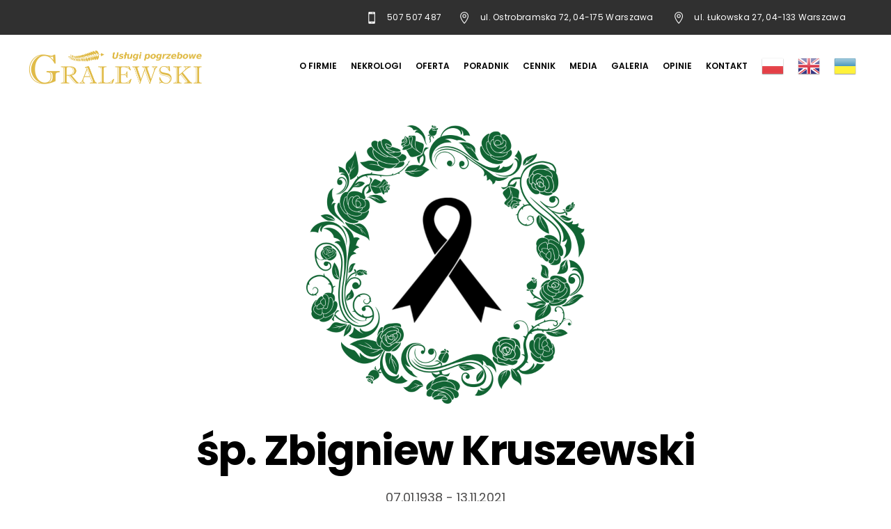

--- FILE ---
content_type: text/html; charset=UTF-8
request_url: https://pogrzeby-gralewski.pl/nekrolog/zbigniew-kruszewski/
body_size: 26658
content:
<!DOCTYPE html>
<html lang="pl-PL">
<head>
	
		<meta charset="UTF-8"/>
		<link rel="profile" href="http://gmpg.org/xfn/11"/>
		
				<meta name="viewport" content="width=device-width,initial-scale=1,user-scalable=yes">
		
        <script type="text/javascript" data-pressidium-cc-no-block>
          window.pressidiumCCBlockedScripts = [{"src":"^(?:https?:)?\\\/\\\/(?:www\\.)?google-analytics\\.com","category":"targeting","is_regex":true},{"src":"^(?:https?:)?\\\/\\\/(?:www\\.)?googletagmanager\\.com","category":"targeting","is_regex":true},{"src":"^(?:https?:)?\\\/\\\/(?:www\\.)?connect\\.facebook\\.net","category":"targeting","is_regex":true},{"src":"^(?:https?:)?\\\/\\\/(?:www\\.)?doubleclick\\.net","category":"targeting","is_regex":true},{"src":"^(?:https?:)?\\\/\\\/(?:www\\.)?youtube\\.com","category":"targeting","is_regex":true}];
          window.pressidiumCCCookieName = 'pressidium_cookie_consent';
        </script>

        <script src="https://pogrzeby-gralewski.pl/wp-content/plugins/pressidium-cookie-consent/public/block-scripts.js" type="text/javascript" data-pressidium-cc-no-block></script>

        
        <style id="pressidium-cc-styles">
            .pressidium-cc-theme {
                --cc-bg: #195b35;
--cc-text: #ffffff;
--cc-btn-primary-bg: #e0bc45;
--cc-btn-primary-text: #ffffff;
--cc-btn-primary-hover-bg: #a48460;
--cc-btn-primary-hover-text: #f9faff;
--cc-btn-secondary-bg: #dacec0;
--cc-btn-secondary-text: #000000;
--cc-btn-secondary-hover-bg: #f8e4cd;
--cc-btn-secondary-hover-text: #000000;
--cc-toggle-bg-off: #ddd2c6;
--cc-toggle-bg-on: #c0a98f;
--cc-toggle-bg-readonly: #f6e9da;
--cc-toggle-knob-bg: #fff;
--cc-toggle-knob-icon-color: #eee8e1;
--cc-cookie-category-block-bg: #195b35;
--cc-cookie-category-block-bg-hover: #c0a98f;
--cc-section-border: #f1f3f5;
--cc-block-text: #ffffff;
--cc-cookie-table-border: #ebe3da;
--cc-overlay-bg: #ebe3da;
--cc-webkit-scrollbar-bg: #ebe3da;
--cc-webkit-scrollbar-bg-hover: #c0a98f;
--cc-btn-floating-bg: #e0bc45;
--cc-btn-floating-icon: #ffffff;
--cc-btn-floating-hover-bg: #a48460;
--cc-btn-floating-hover-icon: #f9faff;
            }
        </style>

        <meta name='robots' content='index, follow, max-image-preview:large, max-snippet:-1, max-video-preview:-1' />
	<style>img:is([sizes="auto" i], [sizes^="auto," i]) { contain-intrinsic-size: 3000px 1500px }</style>
	
	<!-- This site is optimized with the Yoast SEO Premium plugin v24.6 (Yoast SEO v24.6) - https://yoast.com/wordpress/plugins/seo/ -->
	<title>Nekrologi onlineZbigniew Kruszewski - Zakład Pogrzebowy Gralewski</title>
	<link rel="canonical" href="https://pogrzeby-gralewski.pl/nekrolog/zbigniew-kruszewski/" />
	<meta property="og:locale" content="pl_PL" />
	<meta property="og:type" content="article" />
	<meta property="og:title" content="Zbigniew Kruszewski" />
	<meta property="og:url" content="https://pogrzeby-gralewski.pl/nekrolog/zbigniew-kruszewski/" />
	<meta property="og:site_name" content="Zakład Pogrzebowy Gralewski" />
	<meta property="article:publisher" content="https://www.facebook.com/PogrzebyGralewski/" />
	<meta property="og:image" content="https://pogrzeby-gralewski.pl/wp-content/uploads/2021/04/uslugi-pogrzebowe-praga-poludnie.jpg" />
	<meta property="og:image:width" content="1680" />
	<meta property="og:image:height" content="720" />
	<meta property="og:image:type" content="image/jpeg" />
	<meta name="twitter:card" content="summary_large_image" />
	<script type="application/ld+json" class="yoast-schema-graph">{"@context":"https://schema.org","@graph":[{"@type":"WebPage","@id":"https://pogrzeby-gralewski.pl/nekrolog/zbigniew-kruszewski/","url":"https://pogrzeby-gralewski.pl/nekrolog/zbigniew-kruszewski/","name":"Nekrologi onlineZbigniew Kruszewski - Zakład Pogrzebowy Gralewski","isPartOf":{"@id":"https://pogrzeby-gralewski.pl/#website"},"datePublished":"2021-11-17T08:47:44+00:00","breadcrumb":{"@id":"https://pogrzeby-gralewski.pl/nekrolog/zbigniew-kruszewski/#breadcrumb"},"inLanguage":"pl-PL","potentialAction":[{"@type":"ReadAction","target":["https://pogrzeby-gralewski.pl/nekrolog/zbigniew-kruszewski/"]}]},{"@type":"BreadcrumbList","@id":"https://pogrzeby-gralewski.pl/nekrolog/zbigniew-kruszewski/#breadcrumb","itemListElement":[{"@type":"ListItem","position":1,"name":"Home","item":"https://pogrzeby-gralewski.pl/"},{"@type":"ListItem","position":2,"name":"Nekrologi","item":"https://pogrzeby-gralewski.pl/nekrologi/"},{"@type":"ListItem","position":3,"name":"Zbigniew Kruszewski"}]},{"@type":"WebSite","@id":"https://pogrzeby-gralewski.pl/#website","url":"https://pogrzeby-gralewski.pl/","name":"Zakład Pogrzebowy Gralewski","description":"","publisher":{"@id":"https://pogrzeby-gralewski.pl/#organization"},"alternateName":"Pogrzeby Gralewski","potentialAction":[{"@type":"SearchAction","target":{"@type":"EntryPoint","urlTemplate":"https://pogrzeby-gralewski.pl/?s={search_term_string}"},"query-input":{"@type":"PropertyValueSpecification","valueRequired":true,"valueName":"search_term_string"}}],"inLanguage":"pl-PL"},{"@type":["Organization","Place"],"@id":"https://pogrzeby-gralewski.pl/#organization","name":"Zakład Pogrzebowy Gralewski","alternateName":"Pogrzeby Gralewski","url":"https://pogrzeby-gralewski.pl/","logo":{"@id":"https://pogrzeby-gralewski.pl/nekrolog/zbigniew-kruszewski/#local-main-organization-logo"},"image":{"@id":"https://pogrzeby-gralewski.pl/nekrolog/zbigniew-kruszewski/#local-main-organization-logo"},"sameAs":["https://www.facebook.com/PogrzebyGralewski/"],"description":"Zakład Pogrzebowy Gralewski – Profesjonalne Usługi Pogrzebowe w Warszawie Zakład Pogrzebowy Gralewski to firma z wieloletnim doświadczeniem, oferująca kompleksowe usługi pogrzebowe w Warszawie i okolicach. Zapewniamy pełne wsparcie w organizacji ceremonii pogrzebowych, transport Zmarłych, pomoc w formalnościach oraz szeroki wybór trumien, urn i akcesoriów funeralnych. Działamy z empatią i profesjonalizmem, dbając o każdy detal uroczystości, aby zapewnić godne pożegnanie najbliższych. Oferujemy zarówno pochówki tradycyjne, jak i kremacje, dostosowując się do indywidualnych potrzeb rodzin. Nasza siedziba znajduje się w Warszawie, a nasze usługi świadczymy na terenie całego miasta oraz okolicznych miejscowości. Dzięki wieloletniemu doświadczeniu i zaangażowaniu, gwarantujemy najwyższy standard obsługi.","legalName":"Zakład Pogrzebowy Gralewski","ownershipFundingInfo":"https://pogrzeby-gralewski.pl/o-firmie/","address":{"@id":"https://pogrzeby-gralewski.pl/nekrolog/zbigniew-kruszewski/#local-main-place-address"},"telephone":["+48 507 507 487"],"openingHoursSpecification":[{"@type":"OpeningHoursSpecification","dayOfWeek":["Monday","Tuesday","Wednesday","Thursday","Friday","Saturday","Sunday"],"opens":"09:00","closes":"17:00"}],"email":"biuro@pogrzeby-gralewski.pl","areaServed":"Warszawa","taxID":"1133027889"},{"@type":"PostalAddress","@id":"https://pogrzeby-gralewski.pl/nekrolog/zbigniew-kruszewski/#local-main-place-address","streetAddress":"ul. Ostrobramska 72","addressLocality":"Warszawa","postalCode":"04-175","addressRegion":"Mazowieckie","addressCountry":"PL"},{"@type":"ImageObject","inLanguage":"pl-PL","@id":"https://pogrzeby-gralewski.pl/nekrolog/zbigniew-kruszewski/#local-main-organization-logo","url":"https://pogrzeby-gralewski.pl/wp-content/uploads/2025/03/gralewski-logo.png","contentUrl":"https://pogrzeby-gralewski.pl/wp-content/uploads/2025/03/gralewski-logo.png","width":696,"height":696,"caption":"Zakład Pogrzebowy Gralewski"}]}</script>
	<meta name="geo.placename" content="Warszawa" />
	<meta name="geo.region" content="Polska" />
	<!-- / Yoast SEO Premium plugin. -->


<link rel='dns-prefetch' href='//fonts.googleapis.com' />
<script type="text/javascript">
/* <![CDATA[ */
window._wpemojiSettings = {"baseUrl":"https:\/\/s.w.org\/images\/core\/emoji\/15.0.3\/72x72\/","ext":".png","svgUrl":"https:\/\/s.w.org\/images\/core\/emoji\/15.0.3\/svg\/","svgExt":".svg","source":{"concatemoji":"https:\/\/pogrzeby-gralewski.pl\/wp-includes\/js\/wp-emoji-release.min.js?ver=6.7.2"}};
/*! This file is auto-generated */
!function(i,n){var o,s,e;function c(e){try{var t={supportTests:e,timestamp:(new Date).valueOf()};sessionStorage.setItem(o,JSON.stringify(t))}catch(e){}}function p(e,t,n){e.clearRect(0,0,e.canvas.width,e.canvas.height),e.fillText(t,0,0);var t=new Uint32Array(e.getImageData(0,0,e.canvas.width,e.canvas.height).data),r=(e.clearRect(0,0,e.canvas.width,e.canvas.height),e.fillText(n,0,0),new Uint32Array(e.getImageData(0,0,e.canvas.width,e.canvas.height).data));return t.every(function(e,t){return e===r[t]})}function u(e,t,n){switch(t){case"flag":return n(e,"\ud83c\udff3\ufe0f\u200d\u26a7\ufe0f","\ud83c\udff3\ufe0f\u200b\u26a7\ufe0f")?!1:!n(e,"\ud83c\uddfa\ud83c\uddf3","\ud83c\uddfa\u200b\ud83c\uddf3")&&!n(e,"\ud83c\udff4\udb40\udc67\udb40\udc62\udb40\udc65\udb40\udc6e\udb40\udc67\udb40\udc7f","\ud83c\udff4\u200b\udb40\udc67\u200b\udb40\udc62\u200b\udb40\udc65\u200b\udb40\udc6e\u200b\udb40\udc67\u200b\udb40\udc7f");case"emoji":return!n(e,"\ud83d\udc26\u200d\u2b1b","\ud83d\udc26\u200b\u2b1b")}return!1}function f(e,t,n){var r="undefined"!=typeof WorkerGlobalScope&&self instanceof WorkerGlobalScope?new OffscreenCanvas(300,150):i.createElement("canvas"),a=r.getContext("2d",{willReadFrequently:!0}),o=(a.textBaseline="top",a.font="600 32px Arial",{});return e.forEach(function(e){o[e]=t(a,e,n)}),o}function t(e){var t=i.createElement("script");t.src=e,t.defer=!0,i.head.appendChild(t)}"undefined"!=typeof Promise&&(o="wpEmojiSettingsSupports",s=["flag","emoji"],n.supports={everything:!0,everythingExceptFlag:!0},e=new Promise(function(e){i.addEventListener("DOMContentLoaded",e,{once:!0})}),new Promise(function(t){var n=function(){try{var e=JSON.parse(sessionStorage.getItem(o));if("object"==typeof e&&"number"==typeof e.timestamp&&(new Date).valueOf()<e.timestamp+604800&&"object"==typeof e.supportTests)return e.supportTests}catch(e){}return null}();if(!n){if("undefined"!=typeof Worker&&"undefined"!=typeof OffscreenCanvas&&"undefined"!=typeof URL&&URL.createObjectURL&&"undefined"!=typeof Blob)try{var e="postMessage("+f.toString()+"("+[JSON.stringify(s),u.toString(),p.toString()].join(",")+"));",r=new Blob([e],{type:"text/javascript"}),a=new Worker(URL.createObjectURL(r),{name:"wpTestEmojiSupports"});return void(a.onmessage=function(e){c(n=e.data),a.terminate(),t(n)})}catch(e){}c(n=f(s,u,p))}t(n)}).then(function(e){for(var t in e)n.supports[t]=e[t],n.supports.everything=n.supports.everything&&n.supports[t],"flag"!==t&&(n.supports.everythingExceptFlag=n.supports.everythingExceptFlag&&n.supports[t]);n.supports.everythingExceptFlag=n.supports.everythingExceptFlag&&!n.supports.flag,n.DOMReady=!1,n.readyCallback=function(){n.DOMReady=!0}}).then(function(){return e}).then(function(){var e;n.supports.everything||(n.readyCallback(),(e=n.source||{}).concatemoji?t(e.concatemoji):e.wpemoji&&e.twemoji&&(t(e.twemoji),t(e.wpemoji)))}))}((window,document),window._wpemojiSettings);
/* ]]> */
</script>
<link rel='stylesheet' id='nekrolog_css-css' href='https://pogrzeby-gralewski.pl/wp-content/plugins/bb-nekrologi/assets/css/style.css?ver=6.7.2' type='text/css' media='all' />
<link rel='stylesheet' id='gtranslate-style-css' href='https://pogrzeby-gralewski.pl/wp-content/plugins/gtranslate/gtranslate-style24.css?ver=6.7.2' type='text/css' media='all' />
<style id='wp-emoji-styles-inline-css' type='text/css'>

	img.wp-smiley, img.emoji {
		display: inline !important;
		border: none !important;
		box-shadow: none !important;
		height: 1em !important;
		width: 1em !important;
		margin: 0 0.07em !important;
		vertical-align: -0.1em !important;
		background: none !important;
		padding: 0 !important;
	}
</style>
<link rel='stylesheet' id='wp-block-library-css' href='https://pogrzeby-gralewski.pl/wp-includes/css/dist/block-library/style.min.css?ver=6.7.2' type='text/css' media='all' />
<style id='classic-theme-styles-inline-css' type='text/css'>
/*! This file is auto-generated */
.wp-block-button__link{color:#fff;background-color:#32373c;border-radius:9999px;box-shadow:none;text-decoration:none;padding:calc(.667em + 2px) calc(1.333em + 2px);font-size:1.125em}.wp-block-file__button{background:#32373c;color:#fff;text-decoration:none}
</style>
<style id='global-styles-inline-css' type='text/css'>
:root{--wp--preset--aspect-ratio--square: 1;--wp--preset--aspect-ratio--4-3: 4/3;--wp--preset--aspect-ratio--3-4: 3/4;--wp--preset--aspect-ratio--3-2: 3/2;--wp--preset--aspect-ratio--2-3: 2/3;--wp--preset--aspect-ratio--16-9: 16/9;--wp--preset--aspect-ratio--9-16: 9/16;--wp--preset--color--black: #000000;--wp--preset--color--cyan-bluish-gray: #abb8c3;--wp--preset--color--white: #ffffff;--wp--preset--color--pale-pink: #f78da7;--wp--preset--color--vivid-red: #cf2e2e;--wp--preset--color--luminous-vivid-orange: #ff6900;--wp--preset--color--luminous-vivid-amber: #fcb900;--wp--preset--color--light-green-cyan: #7bdcb5;--wp--preset--color--vivid-green-cyan: #00d084;--wp--preset--color--pale-cyan-blue: #8ed1fc;--wp--preset--color--vivid-cyan-blue: #0693e3;--wp--preset--color--vivid-purple: #9b51e0;--wp--preset--gradient--vivid-cyan-blue-to-vivid-purple: linear-gradient(135deg,rgba(6,147,227,1) 0%,rgb(155,81,224) 100%);--wp--preset--gradient--light-green-cyan-to-vivid-green-cyan: linear-gradient(135deg,rgb(122,220,180) 0%,rgb(0,208,130) 100%);--wp--preset--gradient--luminous-vivid-amber-to-luminous-vivid-orange: linear-gradient(135deg,rgba(252,185,0,1) 0%,rgba(255,105,0,1) 100%);--wp--preset--gradient--luminous-vivid-orange-to-vivid-red: linear-gradient(135deg,rgba(255,105,0,1) 0%,rgb(207,46,46) 100%);--wp--preset--gradient--very-light-gray-to-cyan-bluish-gray: linear-gradient(135deg,rgb(238,238,238) 0%,rgb(169,184,195) 100%);--wp--preset--gradient--cool-to-warm-spectrum: linear-gradient(135deg,rgb(74,234,220) 0%,rgb(151,120,209) 20%,rgb(207,42,186) 40%,rgb(238,44,130) 60%,rgb(251,105,98) 80%,rgb(254,248,76) 100%);--wp--preset--gradient--blush-light-purple: linear-gradient(135deg,rgb(255,206,236) 0%,rgb(152,150,240) 100%);--wp--preset--gradient--blush-bordeaux: linear-gradient(135deg,rgb(254,205,165) 0%,rgb(254,45,45) 50%,rgb(107,0,62) 100%);--wp--preset--gradient--luminous-dusk: linear-gradient(135deg,rgb(255,203,112) 0%,rgb(199,81,192) 50%,rgb(65,88,208) 100%);--wp--preset--gradient--pale-ocean: linear-gradient(135deg,rgb(255,245,203) 0%,rgb(182,227,212) 50%,rgb(51,167,181) 100%);--wp--preset--gradient--electric-grass: linear-gradient(135deg,rgb(202,248,128) 0%,rgb(113,206,126) 100%);--wp--preset--gradient--midnight: linear-gradient(135deg,rgb(2,3,129) 0%,rgb(40,116,252) 100%);--wp--preset--font-size--small: 13px;--wp--preset--font-size--medium: 20px;--wp--preset--font-size--large: 36px;--wp--preset--font-size--x-large: 42px;--wp--preset--spacing--20: 0.44rem;--wp--preset--spacing--30: 0.67rem;--wp--preset--spacing--40: 1rem;--wp--preset--spacing--50: 1.5rem;--wp--preset--spacing--60: 2.25rem;--wp--preset--spacing--70: 3.38rem;--wp--preset--spacing--80: 5.06rem;--wp--preset--shadow--natural: 6px 6px 9px rgba(0, 0, 0, 0.2);--wp--preset--shadow--deep: 12px 12px 50px rgba(0, 0, 0, 0.4);--wp--preset--shadow--sharp: 6px 6px 0px rgba(0, 0, 0, 0.2);--wp--preset--shadow--outlined: 6px 6px 0px -3px rgba(255, 255, 255, 1), 6px 6px rgba(0, 0, 0, 1);--wp--preset--shadow--crisp: 6px 6px 0px rgba(0, 0, 0, 1);}:where(.is-layout-flex){gap: 0.5em;}:where(.is-layout-grid){gap: 0.5em;}body .is-layout-flex{display: flex;}.is-layout-flex{flex-wrap: wrap;align-items: center;}.is-layout-flex > :is(*, div){margin: 0;}body .is-layout-grid{display: grid;}.is-layout-grid > :is(*, div){margin: 0;}:where(.wp-block-columns.is-layout-flex){gap: 2em;}:where(.wp-block-columns.is-layout-grid){gap: 2em;}:where(.wp-block-post-template.is-layout-flex){gap: 1.25em;}:where(.wp-block-post-template.is-layout-grid){gap: 1.25em;}.has-black-color{color: var(--wp--preset--color--black) !important;}.has-cyan-bluish-gray-color{color: var(--wp--preset--color--cyan-bluish-gray) !important;}.has-white-color{color: var(--wp--preset--color--white) !important;}.has-pale-pink-color{color: var(--wp--preset--color--pale-pink) !important;}.has-vivid-red-color{color: var(--wp--preset--color--vivid-red) !important;}.has-luminous-vivid-orange-color{color: var(--wp--preset--color--luminous-vivid-orange) !important;}.has-luminous-vivid-amber-color{color: var(--wp--preset--color--luminous-vivid-amber) !important;}.has-light-green-cyan-color{color: var(--wp--preset--color--light-green-cyan) !important;}.has-vivid-green-cyan-color{color: var(--wp--preset--color--vivid-green-cyan) !important;}.has-pale-cyan-blue-color{color: var(--wp--preset--color--pale-cyan-blue) !important;}.has-vivid-cyan-blue-color{color: var(--wp--preset--color--vivid-cyan-blue) !important;}.has-vivid-purple-color{color: var(--wp--preset--color--vivid-purple) !important;}.has-black-background-color{background-color: var(--wp--preset--color--black) !important;}.has-cyan-bluish-gray-background-color{background-color: var(--wp--preset--color--cyan-bluish-gray) !important;}.has-white-background-color{background-color: var(--wp--preset--color--white) !important;}.has-pale-pink-background-color{background-color: var(--wp--preset--color--pale-pink) !important;}.has-vivid-red-background-color{background-color: var(--wp--preset--color--vivid-red) !important;}.has-luminous-vivid-orange-background-color{background-color: var(--wp--preset--color--luminous-vivid-orange) !important;}.has-luminous-vivid-amber-background-color{background-color: var(--wp--preset--color--luminous-vivid-amber) !important;}.has-light-green-cyan-background-color{background-color: var(--wp--preset--color--light-green-cyan) !important;}.has-vivid-green-cyan-background-color{background-color: var(--wp--preset--color--vivid-green-cyan) !important;}.has-pale-cyan-blue-background-color{background-color: var(--wp--preset--color--pale-cyan-blue) !important;}.has-vivid-cyan-blue-background-color{background-color: var(--wp--preset--color--vivid-cyan-blue) !important;}.has-vivid-purple-background-color{background-color: var(--wp--preset--color--vivid-purple) !important;}.has-black-border-color{border-color: var(--wp--preset--color--black) !important;}.has-cyan-bluish-gray-border-color{border-color: var(--wp--preset--color--cyan-bluish-gray) !important;}.has-white-border-color{border-color: var(--wp--preset--color--white) !important;}.has-pale-pink-border-color{border-color: var(--wp--preset--color--pale-pink) !important;}.has-vivid-red-border-color{border-color: var(--wp--preset--color--vivid-red) !important;}.has-luminous-vivid-orange-border-color{border-color: var(--wp--preset--color--luminous-vivid-orange) !important;}.has-luminous-vivid-amber-border-color{border-color: var(--wp--preset--color--luminous-vivid-amber) !important;}.has-light-green-cyan-border-color{border-color: var(--wp--preset--color--light-green-cyan) !important;}.has-vivid-green-cyan-border-color{border-color: var(--wp--preset--color--vivid-green-cyan) !important;}.has-pale-cyan-blue-border-color{border-color: var(--wp--preset--color--pale-cyan-blue) !important;}.has-vivid-cyan-blue-border-color{border-color: var(--wp--preset--color--vivid-cyan-blue) !important;}.has-vivid-purple-border-color{border-color: var(--wp--preset--color--vivid-purple) !important;}.has-vivid-cyan-blue-to-vivid-purple-gradient-background{background: var(--wp--preset--gradient--vivid-cyan-blue-to-vivid-purple) !important;}.has-light-green-cyan-to-vivid-green-cyan-gradient-background{background: var(--wp--preset--gradient--light-green-cyan-to-vivid-green-cyan) !important;}.has-luminous-vivid-amber-to-luminous-vivid-orange-gradient-background{background: var(--wp--preset--gradient--luminous-vivid-amber-to-luminous-vivid-orange) !important;}.has-luminous-vivid-orange-to-vivid-red-gradient-background{background: var(--wp--preset--gradient--luminous-vivid-orange-to-vivid-red) !important;}.has-very-light-gray-to-cyan-bluish-gray-gradient-background{background: var(--wp--preset--gradient--very-light-gray-to-cyan-bluish-gray) !important;}.has-cool-to-warm-spectrum-gradient-background{background: var(--wp--preset--gradient--cool-to-warm-spectrum) !important;}.has-blush-light-purple-gradient-background{background: var(--wp--preset--gradient--blush-light-purple) !important;}.has-blush-bordeaux-gradient-background{background: var(--wp--preset--gradient--blush-bordeaux) !important;}.has-luminous-dusk-gradient-background{background: var(--wp--preset--gradient--luminous-dusk) !important;}.has-pale-ocean-gradient-background{background: var(--wp--preset--gradient--pale-ocean) !important;}.has-electric-grass-gradient-background{background: var(--wp--preset--gradient--electric-grass) !important;}.has-midnight-gradient-background{background: var(--wp--preset--gradient--midnight) !important;}.has-small-font-size{font-size: var(--wp--preset--font-size--small) !important;}.has-medium-font-size{font-size: var(--wp--preset--font-size--medium) !important;}.has-large-font-size{font-size: var(--wp--preset--font-size--large) !important;}.has-x-large-font-size{font-size: var(--wp--preset--font-size--x-large) !important;}
:where(.wp-block-post-template.is-layout-flex){gap: 1.25em;}:where(.wp-block-post-template.is-layout-grid){gap: 1.25em;}
:where(.wp-block-columns.is-layout-flex){gap: 2em;}:where(.wp-block-columns.is-layout-grid){gap: 2em;}
:root :where(.wp-block-pullquote){font-size: 1.5em;line-height: 1.6;}
</style>
<link rel='stylesheet' id='rs-plugin-settings-css' href='https://pogrzeby-gralewski.pl/wp-content/plugins/revslider/public/assets/css/rs6.css?ver=6.2.23' type='text/css' media='all' />
<style id='rs-plugin-settings-inline-css' type='text/css'>
#rs-demo-id {}
</style>
<link rel='stylesheet' id='wp-review-slider-pro-public_combine-css' href='https://pogrzeby-gralewski.pl/wp-content/plugins/wp-google-places-review-slider/public/css/wprev-public_combine.css?ver=16.1' type='text/css' media='all' />
<link rel='stylesheet' id='cookie-consent-client-style-css' href='https://pogrzeby-gralewski.pl/wp-content/plugins/pressidium-cookie-consent/public/bundle.client.css?ver=a0e2eb39d0627d4bc3fd' type='text/css' media='all' />
<link rel='stylesheet' id='sarto-edge-default-style-css' href='https://pogrzeby-gralewski.pl/wp-content/themes/gralewski/style.css?ver=6.7.2' type='text/css' media='all' />
<link rel='stylesheet' id='sarto-edge-child-style-css' href='https://pogrzeby-gralewski.pl/wp-content/themes/gralewski-child/style.css?ver=6.7.2' type='text/css' media='all' />
<link rel='stylesheet' id='sarto-edge-modules-css' href='https://pogrzeby-gralewski.pl/wp-content/themes/gralewski/assets/css/modules.min.css?ver=6.7.2' type='text/css' media='all' />
<link rel='stylesheet' id='edgtf-font-awesome-css' href='https://pogrzeby-gralewski.pl/wp-content/themes/gralewski/assets/css/font-awesome/css/font-awesome.min.css?ver=6.7.2' type='text/css' media='all' />
<link rel='stylesheet' id='edgtf-font-elegant-css' href='https://pogrzeby-gralewski.pl/wp-content/themes/gralewski/assets/css/elegant-icons/style.min.css?ver=6.7.2' type='text/css' media='all' />
<link rel='stylesheet' id='edgtf-ion-icons-css' href='https://pogrzeby-gralewski.pl/wp-content/themes/gralewski/assets/css/ion-icons/css/ionicons.min.css?ver=6.7.2' type='text/css' media='all' />
<link rel='stylesheet' id='edgtf-linea-icons-css' href='https://pogrzeby-gralewski.pl/wp-content/themes/gralewski/assets/css/linea-icons/style.css?ver=6.7.2' type='text/css' media='all' />
<link rel='stylesheet' id='edgtf-linear-icons-css' href='https://pogrzeby-gralewski.pl/wp-content/themes/gralewski/assets/css/linear-icons/style.css?ver=6.7.2' type='text/css' media='all' />
<link rel='stylesheet' id='edgtf-simple-line-icons-css' href='https://pogrzeby-gralewski.pl/wp-content/themes/gralewski/assets/css/simple-line-icons/simple-line-icons.css?ver=6.7.2' type='text/css' media='all' />
<link rel='stylesheet' id='edgtf-dripicons-css' href='https://pogrzeby-gralewski.pl/wp-content/themes/gralewski/assets/css/dripicons/dripicons.css?ver=6.7.2' type='text/css' media='all' />
<link rel='stylesheet' id='mediaelement-css' href='https://pogrzeby-gralewski.pl/wp-includes/js/mediaelement/mediaelementplayer-legacy.min.css?ver=4.2.17' type='text/css' media='all' />
<link rel='stylesheet' id='wp-mediaelement-css' href='https://pogrzeby-gralewski.pl/wp-includes/js/mediaelement/wp-mediaelement.min.css?ver=6.7.2' type='text/css' media='all' />
<link rel='stylesheet' id='sarto-edge-style-dynamic-css' href='https://pogrzeby-gralewski.pl/wp-content/themes/gralewski/assets/css/style_dynamic.css?ver=1742974994' type='text/css' media='all' />
<link rel='stylesheet' id='sarto-edge-modules-responsive-css' href='https://pogrzeby-gralewski.pl/wp-content/themes/gralewski/assets/css/modules-responsive.min.css?ver=6.7.2' type='text/css' media='all' />
<link rel='stylesheet' id='sarto-edge-style-dynamic-responsive-css' href='https://pogrzeby-gralewski.pl/wp-content/themes/gralewski/assets/css/style_dynamic_responsive.css?ver=1742974994' type='text/css' media='all' />
<link rel='stylesheet' id='sarto-edge-google-fonts-css' href='https://fonts.googleapis.com/css?family=Poppins%3A400%2C400i%2C500%2C600%2C700&#038;subset=latin-ext&#038;ver=1.0.0' type='text/css' media='all' />
<link rel='stylesheet' id='elementor-frontend-css' href='https://pogrzeby-gralewski.pl/wp-content/plugins/elementor/assets/css/frontend.min.css?ver=3.28.1' type='text/css' media='all' />
<link rel='stylesheet' id='widget-heading-css' href='https://pogrzeby-gralewski.pl/wp-content/plugins/elementor/assets/css/widget-heading.min.css?ver=3.28.1' type='text/css' media='all' />
<link rel='stylesheet' id='e-popup-css' href='https://pogrzeby-gralewski.pl/wp-content/plugins/elementor-pro/assets/css/conditionals/popup.min.css?ver=3.28.1' type='text/css' media='all' />
<link rel='stylesheet' id='widget-image-css' href='https://pogrzeby-gralewski.pl/wp-content/plugins/elementor/assets/css/widget-image.min.css?ver=3.28.1' type='text/css' media='all' />
<link rel='stylesheet' id='elementor-post-6921-css' href='https://pogrzeby-gralewski.pl/wp-content/uploads/elementor/css/post-6921.css?ver=1743750565' type='text/css' media='all' />
<link rel='stylesheet' id='elementor-post-7139-css' href='https://pogrzeby-gralewski.pl/wp-content/uploads/elementor/css/post-7139.css?ver=1767090818' type='text/css' media='all' />
<link rel='stylesheet' id='elementor-post-7033-css' href='https://pogrzeby-gralewski.pl/wp-content/uploads/elementor/css/post-7033.css?ver=1750338075' type='text/css' media='all' />
<link rel='stylesheet' id='elementor-gf-local-roboto-css' href='https://pogrzeby-gralewski.pl/wp-content/uploads/elementor/google-fonts/css/roboto.css?ver=1742973334' type='text/css' media='all' />
<link rel='stylesheet' id='elementor-gf-local-robotoslab-css' href='https://pogrzeby-gralewski.pl/wp-content/uploads/elementor/google-fonts/css/robotoslab.css?ver=1742973337' type='text/css' media='all' />
<link rel='stylesheet' id='elementor-gf-local-exo2-css' href='https://pogrzeby-gralewski.pl/wp-content/uploads/elementor/google-fonts/css/exo2.css?ver=1767089303' type='text/css' media='all' />
<script type="text/javascript" src="https://pogrzeby-gralewski.pl/wp-includes/js/jquery/jquery.min.js?ver=3.7.1" id="jquery-core-js"></script>
<script type="text/javascript" src="https://pogrzeby-gralewski.pl/wp-includes/js/jquery/jquery-migrate.min.js?ver=3.4.1" id="jquery-migrate-js"></script>
<script type="text/javascript" id="consent-mode-script-js-extra">
/* <![CDATA[ */
var pressidiumCCGCM = {"gcm":{"enabled":true,"implementation":"gtag","ads_data_redaction":true,"url_passthrough":true,"regions":[]}};
/* ]]> */
</script>
<script type="text/javascript" src="https://pogrzeby-gralewski.pl/wp-content/plugins/pressidium-cookie-consent/public/consent-mode.js?ver=e12e26152e9ebe6a26ba" id="consent-mode-script-js"></script>
<script type="text/javascript" src="https://pogrzeby-gralewski.pl/wp-content/plugins/revslider/public/assets/js/rbtools.min.js?ver=6.2.23" id="tp-tools-js"></script>
<script type="text/javascript" src="https://pogrzeby-gralewski.pl/wp-content/plugins/revslider/public/assets/js/rs6.min.js?ver=6.2.23" id="revmin-js"></script>
<meta property="og:image" content="/wp-content/plugins/bb-nekrologi/assets/images/og-image.png"/><meta property="og:title" content="Nekrolog Zbigniew Kruszewski" /><meta property="og:description" content="Z żalem informuję, że nie żyje Zbigniew Kruszewski. Więcej informacji na temat pogrzebu znajdą Państwo na tej stronie." /><meta name="title" content="Nekrolog Zbigniew Kruszewski" /><meta name="description" content="Z żalem informuję, że nie żyje Zbigniew Kruszewski. Więcej informacji na temat pogrzebu znajdą Państwo na tej stronie." />
		<!-- GA Google Analytics @ https://m0n.co/ga -->
		<script async src="https://www.googletagmanager.com/gtag/js?id=G-ZZJ0M4Q2GP"></script>
		<script>
			window.dataLayer = window.dataLayer || [];
			function gtag(){dataLayer.push(arguments);}
			gtag('js', new Date());
			gtag('config', 'G-ZZJ0M4Q2GP');
		</script>

	<meta name="generator" content="Elementor 3.28.1; features: e_font_icon_svg, additional_custom_breakpoints, e_local_google_fonts, e_element_cache; settings: css_print_method-external, google_font-enabled, font_display-swap">

<script src="https://analytics.ahrefs.com/analytics.js" data-key="d7RBhn0ljfp36gt7kTtocQ" async></script>

<!-- Google Tag Manager -->
<script>(function(w,d,s,l,i){w[l]=w[l]||[];w[l].push({'gtm.start':
new Date().getTime(),event:'gtm.js'});var f=d.getElementsByTagName(s)[0],
j=d.createElement(s),dl=l!='dataLayer'?'&l='+l:'';j.async=true;j.src=
'https://www.googletagmanager.com/gtm.js?id='+i+dl;f.parentNode.insertBefore(j,f);
})(window,document,'script','dataLayer','GTM-PWPQJD37');</script>
<!-- End Google Tag Manager -->
			<style>
				.e-con.e-parent:nth-of-type(n+4):not(.e-lazyloaded):not(.e-no-lazyload),
				.e-con.e-parent:nth-of-type(n+4):not(.e-lazyloaded):not(.e-no-lazyload) * {
					background-image: none !important;
				}
				@media screen and (max-height: 1024px) {
					.e-con.e-parent:nth-of-type(n+3):not(.e-lazyloaded):not(.e-no-lazyload),
					.e-con.e-parent:nth-of-type(n+3):not(.e-lazyloaded):not(.e-no-lazyload) * {
						background-image: none !important;
					}
				}
				@media screen and (max-height: 640px) {
					.e-con.e-parent:nth-of-type(n+2):not(.e-lazyloaded):not(.e-no-lazyload),
					.e-con.e-parent:nth-of-type(n+2):not(.e-lazyloaded):not(.e-no-lazyload) * {
						background-image: none !important;
					}
				}
			</style>
			<meta name="generator" content="Powered by WPBakery Page Builder - drag and drop page builder for WordPress."/>
<meta name="generator" content="Powered by Slider Revolution 6.2.23 - responsive, Mobile-Friendly Slider Plugin for WordPress with comfortable drag and drop interface." />
<link rel="icon" href="https://pogrzeby-gralewski.pl/wp-content/uploads/2021/05/cropped-favicon-32x32.png" sizes="32x32" />
<link rel="icon" href="https://pogrzeby-gralewski.pl/wp-content/uploads/2021/05/cropped-favicon-192x192.png" sizes="192x192" />
<link rel="apple-touch-icon" href="https://pogrzeby-gralewski.pl/wp-content/uploads/2021/05/cropped-favicon-180x180.png" />
<meta name="msapplication-TileImage" content="https://pogrzeby-gralewski.pl/wp-content/uploads/2021/05/cropped-favicon-270x270.png" />
<script type="text/javascript">function setREVStartSize(e){
			//window.requestAnimationFrame(function() {				 
				window.RSIW = window.RSIW===undefined ? window.innerWidth : window.RSIW;	
				window.RSIH = window.RSIH===undefined ? window.innerHeight : window.RSIH;	
				try {								
					var pw = document.getElementById(e.c).parentNode.offsetWidth,
						newh;
					pw = pw===0 || isNaN(pw) ? window.RSIW : pw;
					e.tabw = e.tabw===undefined ? 0 : parseInt(e.tabw);
					e.thumbw = e.thumbw===undefined ? 0 : parseInt(e.thumbw);
					e.tabh = e.tabh===undefined ? 0 : parseInt(e.tabh);
					e.thumbh = e.thumbh===undefined ? 0 : parseInt(e.thumbh);
					e.tabhide = e.tabhide===undefined ? 0 : parseInt(e.tabhide);
					e.thumbhide = e.thumbhide===undefined ? 0 : parseInt(e.thumbhide);
					e.mh = e.mh===undefined || e.mh=="" || e.mh==="auto" ? 0 : parseInt(e.mh,0);		
					if(e.layout==="fullscreen" || e.l==="fullscreen") 						
						newh = Math.max(e.mh,window.RSIH);					
					else{					
						e.gw = Array.isArray(e.gw) ? e.gw : [e.gw];
						for (var i in e.rl) if (e.gw[i]===undefined || e.gw[i]===0) e.gw[i] = e.gw[i-1];					
						e.gh = e.el===undefined || e.el==="" || (Array.isArray(e.el) && e.el.length==0)? e.gh : e.el;
						e.gh = Array.isArray(e.gh) ? e.gh : [e.gh];
						for (var i in e.rl) if (e.gh[i]===undefined || e.gh[i]===0) e.gh[i] = e.gh[i-1];
											
						var nl = new Array(e.rl.length),
							ix = 0,						
							sl;					
						e.tabw = e.tabhide>=pw ? 0 : e.tabw;
						e.thumbw = e.thumbhide>=pw ? 0 : e.thumbw;
						e.tabh = e.tabhide>=pw ? 0 : e.tabh;
						e.thumbh = e.thumbhide>=pw ? 0 : e.thumbh;					
						for (var i in e.rl) nl[i] = e.rl[i]<window.RSIW ? 0 : e.rl[i];
						sl = nl[0];									
						for (var i in nl) if (sl>nl[i] && nl[i]>0) { sl = nl[i]; ix=i;}															
						var m = pw>(e.gw[ix]+e.tabw+e.thumbw) ? 1 : (pw-(e.tabw+e.thumbw)) / (e.gw[ix]);					
						newh =  (e.gh[ix] * m) + (e.tabh + e.thumbh);
					}				
					if(window.rs_init_css===undefined) window.rs_init_css = document.head.appendChild(document.createElement("style"));					
					document.getElementById(e.c).height = newh+"px";
					window.rs_init_css.innerHTML += "#"+e.c+"_wrapper { height: "+newh+"px }";				
				} catch(e){
					console.log("Failure at Presize of Slider:" + e)
				}					   
			//});
		  };</script>
		<style type="text/css" id="wp-custom-css">
			
.edgtf-main-menu > ul > li.edgtf-active-item > a > span.item_outer .item_text::after, .edgtf-main-menu > ul > li > a > span.item_outer .item_text::after, .edgtf-main-menu > ul > li > a:hover > span.item_outer .item_text::after {
	top: 100%;
	width: 100%;
  left: 0;
	background: #e0bb48;
}

.edgtf-drop-down .second .inner ul li a .item_outer:before {
	background: #e0bb48;
}

.nekrolog__img--photo {
	width: auto !important;
}

#pwbox-5583 {
	  max-width: 400px;
    display: block;
}

.gt3pg_pro_title_wrap .gt3pg_pro_title.gt3pg_pro_clip {
	font-family: Poppins,sans-serif !important;
}

@media (min-width: 410px) and (max-width: 480px) {
.edgtf-container-inner, .edgtf-grid, .edgtf-row-grid-section {
    width: 380px;
 }
}


element.style {
}
.edgtf-main-menu>ul>li>a {
    position: relative;
    display: inline-block;
    width: 100%;
    vertical-align: middle;
    height: 100%;
    padding: 0 8px;
    color: #000;
    font-size: 14px;
    font-weight: 600;
    line-height: 24px;
    letter-spacing: .1em;
    -webkit-box-sizing: border-box;
    box-sizing: border-box;
    text-transform: uppercase;
}

@media (max-width: 1400px) {
.edgtf-main-menu>ul>li>a {
    padding: 0 10px !important;
    font-size: 12px !important;
    letter-spacing: 0 !important;
}
}

@media (max-width: 1200px) {
.edgtf-main-menu>ul>li>a {
    padding: 0 4px !important;
}
}

/* GTranslate */

.edgtf-main-menu>ul>.menu-item-gtranslate>a {
	line-height: 87px;
	padding: 0 6px;
}

.edgtf-sticky-header .edgtf-main-menu>ul>.menu-item-gtranslate>a {
	line-height: 67px;
}

.edgtf-mobile-nav .glink {
	 margin-right: 16px;
}

pressidium-floating-button{
z-index:9999;
}

pressidium-floating-button path{
	fill: inherit !important;
}

.edgtf-post-info-bottom-left {
	display: none !important;
}

.edgtf-blog-holder article .edgtf-post-image img {
    display: none !important;
}

.author,
.post-author,
.entry-author,
.byline,
.meta-author {
    display: none !important;
}
		</style>
		<noscript><style> .wpb_animate_when_almost_visible { opacity: 1; }</style></noscript>	<script src="https://kit.fontawesome.com/b6a4b81bbf.js" crossorigin="anonymous"></script>

</head>
<body class="nekrologi-template-default single single-nekrologi postid-5748 sarto-core-1.0.5 pressidium-cc-theme sarto child-child-ver-1.0.0 sarto-ver-1.4 edgtf-grid-1300 edgtf-empty-google-api edgtf-wide-dropdown-menu-content-in-grid edgtf-sticky-header-on-scroll-down-up edgtf-dropdown-animate-height edgtf-header-standard edgtf-menu-area-shadow-disable edgtf-menu-area-in-grid-shadow-disable edgtf-menu-area-border-disable edgtf-menu-area-in-grid-border-disable edgtf-logo-area-border-disable edgtf-header-vertical-shadow-disable edgtf-header-vertical-border-disable edgtf-default-mobile-header edgtf-sticky-up-mobile-header edgtf-header-top-enabled wpb-js-composer js-comp-ver-6.4.1 vc_responsive elementor-default elementor-kit-6921" itemscope itemtype="http://schema.org/WebPage">
	
    <div class="edgtf-wrapper">
        <div class="edgtf-wrapper-inner">
            	
		
	<div class="edgtf-top-bar">
				
						
			<div class="edgtf-vertical-align-containers">
				<div class="edgtf-position-left"><!--
				 --><div class="edgtf-position-left-inner">
											</div>
				</div>
				<div class="edgtf-position-right"><!--
				 --><div class="edgtf-position-right-inner">
															
		<a class="edgtf-icon-widget-holder"  href="tel:+48507507487" target="_self" >
			<span class="edgtf-icon-element icon_mobile"></span>			<span class="edgtf-icon-text ">507 507 487</span>		</a>
		<div id="custom_html-3" class="widget_text widget widget_custom_html edgtf-top-bar-widget"><div class="textwidget custom-html-widget"><p class="edgtf-icon-widget-holder">
			<span class="edgtf-icon-element icon_pin_alt"></span>			<span class="edgtf-icon-text ">ul. Ostrobramska 72, 04-175 Warszawa</span>		</p>
<p class="edgtf-icon-widget-holder">
			<span class="edgtf-icon-element icon_pin_alt"></span>			<span class="edgtf-icon-text ">ul. Łukowska 27, 04-133 Warszawa</span>		</p>
</div></div>											</div>
				</div>
			</div>
				
				
			</div>
	
	
<header class="edgtf-page-header">
		
				
	<div class="edgtf-menu-area edgtf-menu-right">
				
						
			<div class="edgtf-vertical-align-containers">
				<div class="edgtf-position-left"><!--
				 --><div class="edgtf-position-left-inner">
						

<div class="edgtf-logo-wrapper">
    <a itemprop="url" href="https://pogrzeby-gralewski.pl/" style="height: 55px;">
        <img itemprop="image" class="edgtf-normal-logo" src="https://pogrzeby-gralewski.pl/wp-content/uploads/2021/05/Uslugi-pogrzebowe-Gralewski-logo.png"  alt=""/>
        <img itemprop="image" class="edgtf-dark-logo" src="https://pogrzeby-gralewski.pl/wp-content/uploads/2021/05/Uslugi-pogrzebowe-Gralewski-logo.png"  alt=""/>        <img itemprop="image" class="edgtf-light-logo" src="https://pogrzeby-gralewski.pl/wp-content/uploads/2021/05/Uslugi-pogrzebowe-Gralewski-logo.png"  alt=""/>    </a>
</div>

											</div>
				</div>
								<div class="edgtf-position-right"><!--
				 --><div class="edgtf-position-right-inner">
													
<nav class="edgtf-main-menu edgtf-drop-down edgtf-default-nav">
    <ul id="menu-menu-gralewski-glowne" class="clearfix"><li id="nav-menu-item-5248" class="menu-item menu-item-type-post_type menu-item-object-page  narrow"><a href="https://pogrzeby-gralewski.pl/o-firmie/" class=""><span class="item_outer"><span class="item_text">O firmie</span></span></a></li>
<li id="nav-menu-item-5513" class="menu-item menu-item-type-custom menu-item-object-custom  narrow"><a href="/nekrologi/" class=""><span class="item_outer"><span class="item_text">Nekrologi</span></span></a></li>
<li id="nav-menu-item-5265" class="menu-item menu-item-type-post_type menu-item-object-page menu-item-has-children  has_sub narrow"><a href="https://pogrzeby-gralewski.pl/uslugi-pogrzebowe/" class=""><span class="item_outer"><span class="item_text">Oferta</span><i class="edgtf-menu-arrow fa fa-angle-down"></i></span></a>
<div class="second"><div class="inner"><ul>
	<li id="nav-menu-item-5260" class="menu-item menu-item-type-post_type menu-item-object-page "><a href="https://pogrzeby-gralewski.pl/uslugi-pogrzebowe/" class=""><span class="item_outer"><span class="item_text">Usługi pogrzebowe</span></span></a></li>
	<li id="nav-menu-item-5251" class="menu-item menu-item-type-post_type menu-item-object-page "><a href="https://pogrzeby-gralewski.pl/pogrzeby-wyznaniowe/" class=""><span class="item_outer"><span class="item_text">Pogrzeby wyznaniowe</span></span></a></li>
	<li id="nav-menu-item-5250" class="menu-item menu-item-type-post_type menu-item-object-page "><a href="https://pogrzeby-gralewski.pl/pogrzeby-humanistyczne/" class=""><span class="item_outer"><span class="item_text">Pogrzeby humanistyczne</span></span></a></li>
	<li id="nav-menu-item-5658" class="menu-item menu-item-type-post_type menu-item-object-page "><a href="https://pogrzeby-gralewski.pl/pogrzeby-tradycyjne/" class=""><span class="item_outer"><span class="item_text">Pogrzeby tradycyjne</span></span></a></li>
	<li id="nav-menu-item-5246" class="menu-item menu-item-type-post_type menu-item-object-page "><a href="https://pogrzeby-gralewski.pl/kremacje-zmarlych/" class=""><span class="item_outer"><span class="item_text">Kremacja zwłok</span></span></a></li>
	<li id="nav-menu-item-5242" class="menu-item menu-item-type-post_type menu-item-object-page "><a href="https://pogrzeby-gralewski.pl/ekshumacja/" class=""><span class="item_outer"><span class="item_text">Ekshumacja</span></span></a></li>
	<li id="nav-menu-item-5253" class="menu-item menu-item-type-post_type menu-item-object-page "><a href="https://pogrzeby-gralewski.pl/transport-zmarlych/" class=""><span class="item_outer"><span class="item_text">Transport Zmarłych</span></span></a></li>
	<li id="nav-menu-item-6305" class="menu-item menu-item-type-post_type menu-item-object-page "><a href="https://pogrzeby-gralewski.pl/transport-uczestnikow-pogrzebu/" class=""><span class="item_outer"><span class="item_text">Transport uczestników</span></span></a></li>
	<li id="nav-menu-item-5657" class="menu-item menu-item-type-post_type menu-item-object-page "><a href="https://pogrzeby-gralewski.pl/muzyka-na-pogrzeb/" class=""><span class="item_outer"><span class="item_text">Muzyka na pogrzeb</span></span></a></li>
	<li id="nav-menu-item-5237" class="menu-item menu-item-type-post_type menu-item-object-page "><a href="https://pogrzeby-gralewski.pl/biuro-mobilne/" class=""><span class="item_outer"><span class="item_text">Biuro mobilne</span></span></a></li>
	<li id="nav-menu-item-5244" class="menu-item menu-item-type-post_type menu-item-object-page "><a href="https://pogrzeby-gralewski.pl/karawany-pogrzebowe/" class=""><span class="item_outer"><span class="item_text">Karawany pogrzebowe</span></span></a></li>
	<li id="nav-menu-item-5254" class="menu-item menu-item-type-post_type menu-item-object-page menu-item-has-children sub"><a href="https://pogrzeby-gralewski.pl/katalog-trumien/" class=""><span class="item_outer"><span class="item_text">Trumny</span></span></a>
	<ul>
		<li id="nav-menu-item-5255" class="menu-item menu-item-type-post_type menu-item-object-page "><a href="https://pogrzeby-gralewski.pl/trumny-debowe/" class=""><span class="item_outer"><span class="item_text">Trumny dębowe</span></span></a></li>
		<li id="nav-menu-item-5256" class="menu-item menu-item-type-post_type menu-item-object-page "><a href="https://pogrzeby-gralewski.pl/trumny-sosnowe/" class=""><span class="item_outer"><span class="item_text">Trumny sosnowe</span></span></a></li>
		<li id="nav-menu-item-5236" class="menu-item menu-item-type-post_type menu-item-object-page "><a href="https://pogrzeby-gralewski.pl/biale-trumny/" class=""><span class="item_outer"><span class="item_text">Białe trumny</span></span></a></li>
	</ul>
</li>
	<li id="nav-menu-item-5257" class="menu-item menu-item-type-post_type menu-item-object-page menu-item-has-children sub"><a href="https://pogrzeby-gralewski.pl/urny-i-tabliczki/" class=""><span class="item_outer"><span class="item_text">Urny</span></span></a>
	<ul>
		<li id="nav-menu-item-5258" class="menu-item menu-item-type-post_type menu-item-object-page "><a href="https://pogrzeby-gralewski.pl/urny-drewniane/" class=""><span class="item_outer"><span class="item_text">Urny drewniane</span></span></a></li>
		<li id="nav-menu-item-5259" class="menu-item menu-item-type-post_type menu-item-object-page "><a href="https://pogrzeby-gralewski.pl/urny-metalowe/" class=""><span class="item_outer"><span class="item_text">Urny metalowe</span></span></a></li>
	</ul>
</li>
	<li id="nav-menu-item-5261" class="menu-item menu-item-type-post_type menu-item-object-page menu-item-has-children sub"><a href="https://pogrzeby-gralewski.pl/wience-i-wiazanki/" class=""><span class="item_outer"><span class="item_text">Wieńce i wiązanki</span></span></a>
	<ul>
		<li id="nav-menu-item-5556" class="menu-item menu-item-type-post_type menu-item-object-page "><a href="https://pogrzeby-gralewski.pl/wience-lezka/" class=""><span class="item_outer"><span class="item_text">Wieńce łezka</span></span></a></li>
		<li id="nav-menu-item-5557" class="menu-item menu-item-type-post_type menu-item-object-page "><a href="https://pogrzeby-gralewski.pl/wience-serca/" class=""><span class="item_outer"><span class="item_text">Wieńce serca</span></span></a></li>
		<li id="nav-menu-item-5554" class="menu-item menu-item-type-post_type menu-item-object-page "><a href="https://pogrzeby-gralewski.pl/male-wience/" class=""><span class="item_outer"><span class="item_text">Małe wieńce</span></span></a></li>
		<li id="nav-menu-item-5558" class="menu-item menu-item-type-post_type menu-item-object-page "><a href="https://pogrzeby-gralewski.pl/wience-rzymskie/" class=""><span class="item_outer"><span class="item_text">Wieńce rzymskie</span></span></a></li>
		<li id="nav-menu-item-5555" class="menu-item menu-item-type-post_type menu-item-object-page "><a href="https://pogrzeby-gralewski.pl/wiazanki/" class=""><span class="item_outer"><span class="item_text">Wiązanki</span></span></a></li>
		<li id="nav-menu-item-5553" class="menu-item menu-item-type-post_type menu-item-object-page "><a href="https://pogrzeby-gralewski.pl/stroiki/" class=""><span class="item_outer"><span class="item_text">Stroiki</span></span></a></li>
	</ul>
</li>
</ul></div></div>
</li>
<li id="nav-menu-item-5252" class="menu-item menu-item-type-post_type menu-item-object-page menu-item-has-children  has_sub narrow"><a href="https://pogrzeby-gralewski.pl/poradnik/" class=""><span class="item_outer"><span class="item_text">Poradnik</span><i class="edgtf-menu-arrow fa fa-angle-down"></i></span></a>
<div class="second"><div class="inner"><ul>
	<li id="nav-menu-item-5264" class="menu-item menu-item-type-post_type menu-item-object-page "><a href="https://pogrzeby-gralewski.pl/zasilek-pogrzebowy-zus/" class=""><span class="item_outer"><span class="item_text">Zasiłek pogrzebowy ZUS</span></span></a></li>
</ul></div></div>
</li>
<li id="nav-menu-item-5241" class="menu-item menu-item-type-post_type menu-item-object-page menu-item-has-children  has_sub narrow"><a href="https://pogrzeby-gralewski.pl/cennik/" class=""><span class="item_outer"><span class="item_text">Cennik</span><i class="edgtf-menu-arrow fa fa-angle-down"></i></span></a>
<div class="second"><div class="inner"><ul>
	<li id="nav-menu-item-5240" class="menu-item menu-item-type-post_type menu-item-object-page "><a href="https://pogrzeby-gralewski.pl/cena-pogrzebu-cmentarz-wolski/" class=""><span class="item_outer"><span class="item_text">Cmentarz Wolski</span></span></a></li>
	<li id="nav-menu-item-5238" class="menu-item menu-item-type-post_type menu-item-object-page "><a href="https://pogrzeby-gralewski.pl/cena-pogrzebu-cmentarz-brodnowski/" class=""><span class="item_outer"><span class="item_text">Cmentarz Bródnowski</span></span></a></li>
	<li id="nav-menu-item-5239" class="menu-item menu-item-type-post_type menu-item-object-page "><a href="https://pogrzeby-gralewski.pl/cena-pogrzebu-cmentarz-wolka-weglowa/" class=""><span class="item_outer"><span class="item_text">Cmentarz Wólka Węglowa</span></span></a></li>
</ul></div></div>
</li>
<li id="nav-menu-item-5247" class="menu-item menu-item-type-post_type menu-item-object-page  narrow"><a href="https://pogrzeby-gralewski.pl/media/" class=""><span class="item_outer"><span class="item_text">Media</span></span></a></li>
<li id="nav-menu-item-5243" class="menu-item menu-item-type-post_type menu-item-object-page  narrow"><a href="https://pogrzeby-gralewski.pl/galeria/" class=""><span class="item_outer"><span class="item_text">Galeria</span></span></a></li>
<li id="nav-menu-item-5249" class="menu-item menu-item-type-post_type menu-item-object-page  narrow"><a href="https://pogrzeby-gralewski.pl/opinie/" class=""><span class="item_outer"><span class="item_text">Opinie</span></span></a></li>
<li id="nav-menu-item-5245" class="menu-item menu-item-type-post_type menu-item-object-page  narrow"><a href="https://pogrzeby-gralewski.pl/kontakt/" class=""><span class="item_outer"><span class="item_text">Kontakt</span></span></a></li>
<!-- GTranslate: https://gtranslate.io/ -->
<li style="position:relative;" class="menu-item menu-item-gtranslate"><a href="#" onclick="doGTranslate('pl|pl');return false;" title="Polish" class="glink nturl notranslate"><img src="//pogrzeby-gralewski.pl/wp-content/plugins/gtranslate/flags/24/pl.png" height="24" width="24" alt="Polish" /></a></li><li style="position:relative;" class="menu-item menu-item-gtranslate"><a href="#" onclick="doGTranslate('pl|en');return false;" title="English" class="glink nturl notranslate"><img src="//pogrzeby-gralewski.pl/wp-content/plugins/gtranslate/flags/24/en.png" height="24" width="24" alt="English" /></a></li><li style="position:relative;" class="menu-item menu-item-gtranslate"><a href="#" onclick="doGTranslate('pl|uk');return false;" title="Ukrainian" class="glink nturl notranslate"><img src="//pogrzeby-gralewski.pl/wp-content/plugins/gtranslate/flags/24/uk.png" height="24" width="24" alt="Ukrainian" /></a></li><style>#goog-gt-tt{display:none!important;}.goog-te-banner-frame{display:none!important;}.goog-te-menu-value:hover{text-decoration:none!important;}.goog-text-highlight{background-color:transparent!important;box-shadow:none!important;}body{top:0!important;}#google_translate_element2{display:none!important;}</style>
<div id="google_translate_element2"></div>
<script>function googleTranslateElementInit2() {new google.translate.TranslateElement({pageLanguage: 'pl',autoDisplay: false}, 'google_translate_element2');}if(!window.gt_translate_script){window.gt_translate_script=document.createElement('script');gt_translate_script.src='https://translate.google.com/translate_a/element.js?cb=googleTranslateElementInit2';document.body.appendChild(gt_translate_script);}</script>

<script>
function GTranslateGetCurrentLang() {var keyValue = document['cookie'].match('(^|;) ?googtrans=([^;]*)(;|$)');return keyValue ? keyValue[2].split('/')[2] : null;}
function GTranslateFireEvent(element,event){try{if(document.createEventObject){var evt=document.createEventObject();element.fireEvent('on'+event,evt)}else{var evt=document.createEvent('HTMLEvents');evt.initEvent(event,true,true);element.dispatchEvent(evt)}}catch(e){}}
function doGTranslate(lang_pair){if(lang_pair.value)lang_pair=lang_pair.value;if(lang_pair=='')return;var lang=lang_pair.split('|')[1];if(GTranslateGetCurrentLang() == null && lang == lang_pair.split('|')[0])return;if(typeof ga=='function'){ga('send', 'event', 'GTranslate', lang, location.hostname+location.pathname+location.search);}var teCombo;var sel=document.getElementsByTagName('select');for(var i=0;i<sel.length;i++)if(sel[i].className.indexOf('goog-te-combo')!=-1){teCombo=sel[i];break;}if(document.getElementById('google_translate_element2')==null||document.getElementById('google_translate_element2').innerHTML.length==0||teCombo.length==0||teCombo.innerHTML.length==0){setTimeout(function(){doGTranslate(lang_pair)},500)}else{teCombo.value=lang;GTranslateFireEvent(teCombo,'change');GTranslateFireEvent(teCombo,'change')}}
</script>
</ul>	</nav>

																	</div>
				</div>
			</div>
			
			</div>
			
		
	
<div class="edgtf-sticky-header">
        <div class="edgtf-sticky-holder edgtf-menu-right">
                    <div class="edgtf-vertical-align-containers">
                <div class="edgtf-position-left"><!--
                 --><div class="edgtf-position-left-inner">
                        

<div class="edgtf-logo-wrapper">
    <a itemprop="url" href="https://pogrzeby-gralewski.pl/" style="height: 55px;">
        <img itemprop="image" class="edgtf-normal-logo" src="https://pogrzeby-gralewski.pl/wp-content/uploads/2021/05/Uslugi-pogrzebowe-Gralewski-logo.png"  alt=""/>
        <img itemprop="image" class="edgtf-dark-logo" src="https://pogrzeby-gralewski.pl/wp-content/uploads/2021/05/Uslugi-pogrzebowe-Gralewski-logo.png"  alt=""/>        <img itemprop="image" class="edgtf-light-logo" src="https://pogrzeby-gralewski.pl/wp-content/uploads/2021/05/Uslugi-pogrzebowe-Gralewski-logo.png"  alt=""/>    </a>
</div>

                                            </div>
                </div>
                                <div class="edgtf-position-right"><!--
                 --><div class="edgtf-position-right-inner">
                                                    
<nav class="edgtf-main-menu edgtf-drop-down edgtf-sticky-nav">
    <ul id="menu-menu-gralewski-glowne-1" class="clearfix"><li id="sticky-nav-menu-item-5248" class="menu-item menu-item-type-post_type menu-item-object-page  narrow"><a href="https://pogrzeby-gralewski.pl/o-firmie/" class=""><span class="item_outer"><span class="item_text">O firmie</span><span class="plus"></span></span></a></li>
<li id="sticky-nav-menu-item-5513" class="menu-item menu-item-type-custom menu-item-object-custom  narrow"><a href="/nekrologi/" class=""><span class="item_outer"><span class="item_text">Nekrologi</span><span class="plus"></span></span></a></li>
<li id="sticky-nav-menu-item-5265" class="menu-item menu-item-type-post_type menu-item-object-page menu-item-has-children  has_sub narrow"><a href="https://pogrzeby-gralewski.pl/uslugi-pogrzebowe/" class=""><span class="item_outer"><span class="item_text">Oferta</span><span class="plus"></span><i class="edgtf-menu-arrow fa fa-angle-down"></i></span></a>
<div class="second"><div class="inner"><ul>
	<li id="sticky-nav-menu-item-5260" class="menu-item menu-item-type-post_type menu-item-object-page "><a href="https://pogrzeby-gralewski.pl/uslugi-pogrzebowe/" class=""><span class="item_outer"><span class="item_text">Usługi pogrzebowe</span><span class="plus"></span></span></a></li>
	<li id="sticky-nav-menu-item-5251" class="menu-item menu-item-type-post_type menu-item-object-page "><a href="https://pogrzeby-gralewski.pl/pogrzeby-wyznaniowe/" class=""><span class="item_outer"><span class="item_text">Pogrzeby wyznaniowe</span><span class="plus"></span></span></a></li>
	<li id="sticky-nav-menu-item-5250" class="menu-item menu-item-type-post_type menu-item-object-page "><a href="https://pogrzeby-gralewski.pl/pogrzeby-humanistyczne/" class=""><span class="item_outer"><span class="item_text">Pogrzeby humanistyczne</span><span class="plus"></span></span></a></li>
	<li id="sticky-nav-menu-item-5658" class="menu-item menu-item-type-post_type menu-item-object-page "><a href="https://pogrzeby-gralewski.pl/pogrzeby-tradycyjne/" class=""><span class="item_outer"><span class="item_text">Pogrzeby tradycyjne</span><span class="plus"></span></span></a></li>
	<li id="sticky-nav-menu-item-5246" class="menu-item menu-item-type-post_type menu-item-object-page "><a href="https://pogrzeby-gralewski.pl/kremacje-zmarlych/" class=""><span class="item_outer"><span class="item_text">Kremacja zwłok</span><span class="plus"></span></span></a></li>
	<li id="sticky-nav-menu-item-5242" class="menu-item menu-item-type-post_type menu-item-object-page "><a href="https://pogrzeby-gralewski.pl/ekshumacja/" class=""><span class="item_outer"><span class="item_text">Ekshumacja</span><span class="plus"></span></span></a></li>
	<li id="sticky-nav-menu-item-5253" class="menu-item menu-item-type-post_type menu-item-object-page "><a href="https://pogrzeby-gralewski.pl/transport-zmarlych/" class=""><span class="item_outer"><span class="item_text">Transport Zmarłych</span><span class="plus"></span></span></a></li>
	<li id="sticky-nav-menu-item-6305" class="menu-item menu-item-type-post_type menu-item-object-page "><a href="https://pogrzeby-gralewski.pl/transport-uczestnikow-pogrzebu/" class=""><span class="item_outer"><span class="item_text">Transport uczestników</span><span class="plus"></span></span></a></li>
	<li id="sticky-nav-menu-item-5657" class="menu-item menu-item-type-post_type menu-item-object-page "><a href="https://pogrzeby-gralewski.pl/muzyka-na-pogrzeb/" class=""><span class="item_outer"><span class="item_text">Muzyka na pogrzeb</span><span class="plus"></span></span></a></li>
	<li id="sticky-nav-menu-item-5237" class="menu-item menu-item-type-post_type menu-item-object-page "><a href="https://pogrzeby-gralewski.pl/biuro-mobilne/" class=""><span class="item_outer"><span class="item_text">Biuro mobilne</span><span class="plus"></span></span></a></li>
	<li id="sticky-nav-menu-item-5244" class="menu-item menu-item-type-post_type menu-item-object-page "><a href="https://pogrzeby-gralewski.pl/karawany-pogrzebowe/" class=""><span class="item_outer"><span class="item_text">Karawany pogrzebowe</span><span class="plus"></span></span></a></li>
	<li id="sticky-nav-menu-item-5254" class="menu-item menu-item-type-post_type menu-item-object-page menu-item-has-children sub"><a href="https://pogrzeby-gralewski.pl/katalog-trumien/" class=""><span class="item_outer"><span class="item_text">Trumny</span><span class="plus"></span></span></a>
	<ul>
		<li id="sticky-nav-menu-item-5255" class="menu-item menu-item-type-post_type menu-item-object-page "><a href="https://pogrzeby-gralewski.pl/trumny-debowe/" class=""><span class="item_outer"><span class="item_text">Trumny dębowe</span><span class="plus"></span></span></a></li>
		<li id="sticky-nav-menu-item-5256" class="menu-item menu-item-type-post_type menu-item-object-page "><a href="https://pogrzeby-gralewski.pl/trumny-sosnowe/" class=""><span class="item_outer"><span class="item_text">Trumny sosnowe</span><span class="plus"></span></span></a></li>
		<li id="sticky-nav-menu-item-5236" class="menu-item menu-item-type-post_type menu-item-object-page "><a href="https://pogrzeby-gralewski.pl/biale-trumny/" class=""><span class="item_outer"><span class="item_text">Białe trumny</span><span class="plus"></span></span></a></li>
	</ul>
</li>
	<li id="sticky-nav-menu-item-5257" class="menu-item menu-item-type-post_type menu-item-object-page menu-item-has-children sub"><a href="https://pogrzeby-gralewski.pl/urny-i-tabliczki/" class=""><span class="item_outer"><span class="item_text">Urny</span><span class="plus"></span></span></a>
	<ul>
		<li id="sticky-nav-menu-item-5258" class="menu-item menu-item-type-post_type menu-item-object-page "><a href="https://pogrzeby-gralewski.pl/urny-drewniane/" class=""><span class="item_outer"><span class="item_text">Urny drewniane</span><span class="plus"></span></span></a></li>
		<li id="sticky-nav-menu-item-5259" class="menu-item menu-item-type-post_type menu-item-object-page "><a href="https://pogrzeby-gralewski.pl/urny-metalowe/" class=""><span class="item_outer"><span class="item_text">Urny metalowe</span><span class="plus"></span></span></a></li>
	</ul>
</li>
	<li id="sticky-nav-menu-item-5261" class="menu-item menu-item-type-post_type menu-item-object-page menu-item-has-children sub"><a href="https://pogrzeby-gralewski.pl/wience-i-wiazanki/" class=""><span class="item_outer"><span class="item_text">Wieńce i wiązanki</span><span class="plus"></span></span></a>
	<ul>
		<li id="sticky-nav-menu-item-5556" class="menu-item menu-item-type-post_type menu-item-object-page "><a href="https://pogrzeby-gralewski.pl/wience-lezka/" class=""><span class="item_outer"><span class="item_text">Wieńce łezka</span><span class="plus"></span></span></a></li>
		<li id="sticky-nav-menu-item-5557" class="menu-item menu-item-type-post_type menu-item-object-page "><a href="https://pogrzeby-gralewski.pl/wience-serca/" class=""><span class="item_outer"><span class="item_text">Wieńce serca</span><span class="plus"></span></span></a></li>
		<li id="sticky-nav-menu-item-5554" class="menu-item menu-item-type-post_type menu-item-object-page "><a href="https://pogrzeby-gralewski.pl/male-wience/" class=""><span class="item_outer"><span class="item_text">Małe wieńce</span><span class="plus"></span></span></a></li>
		<li id="sticky-nav-menu-item-5558" class="menu-item menu-item-type-post_type menu-item-object-page "><a href="https://pogrzeby-gralewski.pl/wience-rzymskie/" class=""><span class="item_outer"><span class="item_text">Wieńce rzymskie</span><span class="plus"></span></span></a></li>
		<li id="sticky-nav-menu-item-5555" class="menu-item menu-item-type-post_type menu-item-object-page "><a href="https://pogrzeby-gralewski.pl/wiazanki/" class=""><span class="item_outer"><span class="item_text">Wiązanki</span><span class="plus"></span></span></a></li>
		<li id="sticky-nav-menu-item-5553" class="menu-item menu-item-type-post_type menu-item-object-page "><a href="https://pogrzeby-gralewski.pl/stroiki/" class=""><span class="item_outer"><span class="item_text">Stroiki</span><span class="plus"></span></span></a></li>
	</ul>
</li>
</ul></div></div>
</li>
<li id="sticky-nav-menu-item-5252" class="menu-item menu-item-type-post_type menu-item-object-page menu-item-has-children  has_sub narrow"><a href="https://pogrzeby-gralewski.pl/poradnik/" class=""><span class="item_outer"><span class="item_text">Poradnik</span><span class="plus"></span><i class="edgtf-menu-arrow fa fa-angle-down"></i></span></a>
<div class="second"><div class="inner"><ul>
	<li id="sticky-nav-menu-item-5264" class="menu-item menu-item-type-post_type menu-item-object-page "><a href="https://pogrzeby-gralewski.pl/zasilek-pogrzebowy-zus/" class=""><span class="item_outer"><span class="item_text">Zasiłek pogrzebowy ZUS</span><span class="plus"></span></span></a></li>
</ul></div></div>
</li>
<li id="sticky-nav-menu-item-5241" class="menu-item menu-item-type-post_type menu-item-object-page menu-item-has-children  has_sub narrow"><a href="https://pogrzeby-gralewski.pl/cennik/" class=""><span class="item_outer"><span class="item_text">Cennik</span><span class="plus"></span><i class="edgtf-menu-arrow fa fa-angle-down"></i></span></a>
<div class="second"><div class="inner"><ul>
	<li id="sticky-nav-menu-item-5240" class="menu-item menu-item-type-post_type menu-item-object-page "><a href="https://pogrzeby-gralewski.pl/cena-pogrzebu-cmentarz-wolski/" class=""><span class="item_outer"><span class="item_text">Cmentarz Wolski</span><span class="plus"></span></span></a></li>
	<li id="sticky-nav-menu-item-5238" class="menu-item menu-item-type-post_type menu-item-object-page "><a href="https://pogrzeby-gralewski.pl/cena-pogrzebu-cmentarz-brodnowski/" class=""><span class="item_outer"><span class="item_text">Cmentarz Bródnowski</span><span class="plus"></span></span></a></li>
	<li id="sticky-nav-menu-item-5239" class="menu-item menu-item-type-post_type menu-item-object-page "><a href="https://pogrzeby-gralewski.pl/cena-pogrzebu-cmentarz-wolka-weglowa/" class=""><span class="item_outer"><span class="item_text">Cmentarz Wólka Węglowa</span><span class="plus"></span></span></a></li>
</ul></div></div>
</li>
<li id="sticky-nav-menu-item-5247" class="menu-item menu-item-type-post_type menu-item-object-page  narrow"><a href="https://pogrzeby-gralewski.pl/media/" class=""><span class="item_outer"><span class="item_text">Media</span><span class="plus"></span></span></a></li>
<li id="sticky-nav-menu-item-5243" class="menu-item menu-item-type-post_type menu-item-object-page  narrow"><a href="https://pogrzeby-gralewski.pl/galeria/" class=""><span class="item_outer"><span class="item_text">Galeria</span><span class="plus"></span></span></a></li>
<li id="sticky-nav-menu-item-5249" class="menu-item menu-item-type-post_type menu-item-object-page  narrow"><a href="https://pogrzeby-gralewski.pl/opinie/" class=""><span class="item_outer"><span class="item_text">Opinie</span><span class="plus"></span></span></a></li>
<li id="sticky-nav-menu-item-5245" class="menu-item menu-item-type-post_type menu-item-object-page  narrow"><a href="https://pogrzeby-gralewski.pl/kontakt/" class=""><span class="item_outer"><span class="item_text">Kontakt</span><span class="plus"></span></span></a></li>
<!-- GTranslate: https://gtranslate.io/ -->
<li style="position:relative;" class="menu-item menu-item-gtranslate"><a href="#" onclick="doGTranslate('pl|pl');return false;" title="Polish" class="glink nturl notranslate"><img src="//pogrzeby-gralewski.pl/wp-content/plugins/gtranslate/flags/24/pl.png" height="24" width="24" alt="Polish" /></a></li><li style="position:relative;" class="menu-item menu-item-gtranslate"><a href="#" onclick="doGTranslate('pl|en');return false;" title="English" class="glink nturl notranslate"><img src="//pogrzeby-gralewski.pl/wp-content/plugins/gtranslate/flags/24/en.png" height="24" width="24" alt="English" /></a></li><li style="position:relative;" class="menu-item menu-item-gtranslate"><a href="#" onclick="doGTranslate('pl|uk');return false;" title="Ukrainian" class="glink nturl notranslate"><img src="//pogrzeby-gralewski.pl/wp-content/plugins/gtranslate/flags/24/uk.png" height="24" width="24" alt="Ukrainian" /></a></li><style>#goog-gt-tt{display:none!important;}.goog-te-banner-frame{display:none!important;}.goog-te-menu-value:hover{text-decoration:none!important;}.goog-text-highlight{background-color:transparent!important;box-shadow:none!important;}body{top:0!important;}#google_translate_element2{display:none!important;}</style>
<div id="google_translate_element2"></div>
<script>function googleTranslateElementInit2() {new google.translate.TranslateElement({pageLanguage: 'pl',autoDisplay: false}, 'google_translate_element2');}if(!window.gt_translate_script){window.gt_translate_script=document.createElement('script');gt_translate_script.src='https://translate.google.com/translate_a/element.js?cb=googleTranslateElementInit2';document.body.appendChild(gt_translate_script);}</script>

<script>
function GTranslateGetCurrentLang() {var keyValue = document['cookie'].match('(^|;) ?googtrans=([^;]*)(;|$)');return keyValue ? keyValue[2].split('/')[2] : null;}
function GTranslateFireEvent(element,event){try{if(document.createEventObject){var evt=document.createEventObject();element.fireEvent('on'+event,evt)}else{var evt=document.createEvent('HTMLEvents');evt.initEvent(event,true,true);element.dispatchEvent(evt)}}catch(e){}}
function doGTranslate(lang_pair){if(lang_pair.value)lang_pair=lang_pair.value;if(lang_pair=='')return;var lang=lang_pair.split('|')[1];if(GTranslateGetCurrentLang() == null && lang == lang_pair.split('|')[0])return;if(typeof ga=='function'){ga('send', 'event', 'GTranslate', lang, location.hostname+location.pathname+location.search);}var teCombo;var sel=document.getElementsByTagName('select');for(var i=0;i<sel.length;i++)if(sel[i].className.indexOf('goog-te-combo')!=-1){teCombo=sel[i];break;}if(document.getElementById('google_translate_element2')==null||document.getElementById('google_translate_element2').innerHTML.length==0||teCombo.length==0||teCombo.innerHTML.length==0){setTimeout(function(){doGTranslate(lang_pair)},500)}else{teCombo.value=lang;GTranslateFireEvent(teCombo,'change');GTranslateFireEvent(teCombo,'change')}}
</script>
</ul></nav>

                                                                    </div>
                </div>
            </div>
                </div>
	</div>

	
	</header>


<header class="edgtf-mobile-header">
		
	<div class="edgtf-mobile-header-inner">
		<div class="edgtf-mobile-header-holder">
			<div class="edgtf-grid">
				<div class="edgtf-vertical-align-containers">
					<div class="edgtf-vertical-align-containers">
													<div class="edgtf-mobile-menu-opener edgtf-mobile-menu-opener-icon-pack">
								<a href="javascript:void(0)">
									<span class="edgtf-mobile-menu-icon">
										<i class="edgtf-icon-font-awesome fa fa-bars "></i>									</span>
																	</a>
							</div>
												<div class="edgtf-position-center"><!--
						 --><div class="edgtf-position-center-inner">
								

<div class="edgtf-mobile-logo-wrapper">
    <a itemprop="url" href="https://pogrzeby-gralewski.pl/" style="height: 55px">
        <img itemprop="image" src="https://pogrzeby-gralewski.pl/wp-content/uploads/2021/05/Uslugi-pogrzebowe-Gralewski-logo.png"  alt=""/>
    </a>
</div>

							</div>
						</div>
						<div class="edgtf-position-right"><!--
						 --><div class="edgtf-position-right-inner">
															</div>
						</div>
					</div>
				</div>
			</div>
		</div>
		
    <nav class="edgtf-mobile-nav" role="navigation" aria-label="Mobile Menu">
        <div class="edgtf-grid">
            <ul id="menu-menu-gralewski-mobilne" class=""><li id="mobile-menu-item-5026" class="menu-item menu-item-type-post_type menu-item-object-page "><a href="https://pogrzeby-gralewski.pl/o-firmie/" class=""><span>O firmie</span></a></li>
<li id="mobile-menu-item-5512" class="menu-item menu-item-type-custom menu-item-object-custom "><a href="/nekrologi/" class=""><span>Nekrologi</span></a></li>
<li id="mobile-menu-item-5218" class="menu-item menu-item-type-custom menu-item-object-custom menu-item-has-children  has_sub"><a href="#" class=" edgtf-mobile-no-link"><span>Oferta</span></a><span class="mobile_arrow"><i class="edgtf-sub-arrow fa fa-angle-right"></i><i class="fa fa-angle-down"></i></span>
<ul class="sub_menu">
	<li id="mobile-menu-item-5036" class="menu-item menu-item-type-post_type menu-item-object-page "><a href="https://pogrzeby-gralewski.pl/uslugi-pogrzebowe/" class=""><span>Usługi pogrzebowe</span></a></li>
	<li id="mobile-menu-item-5028" class="menu-item menu-item-type-post_type menu-item-object-page "><a href="https://pogrzeby-gralewski.pl/pogrzeby-wyznaniowe/" class=""><span>Pogrzeby wyznaniowe</span></a></li>
	<li id="mobile-menu-item-5027" class="menu-item menu-item-type-post_type menu-item-object-page "><a href="https://pogrzeby-gralewski.pl/pogrzeby-humanistyczne/" class=""><span>Pogrzeby humanistyczne</span></a></li>
	<li id="mobile-menu-item-5660" class="menu-item menu-item-type-post_type menu-item-object-page "><a href="https://pogrzeby-gralewski.pl/pogrzeby-tradycyjne/" class=""><span>Pogrzeby tradycyjne</span></a></li>
	<li id="mobile-menu-item-5025" class="menu-item menu-item-type-post_type menu-item-object-page "><a href="https://pogrzeby-gralewski.pl/kremacje-zmarlych/" class=""><span>Kremacja zwłok</span></a></li>
	<li id="mobile-menu-item-5024" class="menu-item menu-item-type-post_type menu-item-object-page "><a href="https://pogrzeby-gralewski.pl/ekshumacja/" class=""><span>Ekshumacja</span></a></li>
	<li id="mobile-menu-item-5029" class="menu-item menu-item-type-post_type menu-item-object-page "><a href="https://pogrzeby-gralewski.pl/transport-zmarlych/" class=""><span>Transport Zmarłych</span></a></li>
	<li id="mobile-menu-item-6304" class="menu-item menu-item-type-post_type menu-item-object-page "><a href="https://pogrzeby-gralewski.pl/transport-uczestnikow-pogrzebu/" class=""><span>Transport uczestników</span></a></li>
	<li id="mobile-menu-item-5659" class="menu-item menu-item-type-post_type menu-item-object-page "><a href="https://pogrzeby-gralewski.pl/muzyka-na-pogrzeb/" class=""><span>Muzyka na pogrzeb</span></a></li>
	<li id="mobile-menu-item-5023" class="menu-item menu-item-type-post_type menu-item-object-page "><a href="https://pogrzeby-gralewski.pl/biuro-mobilne/" class=""><span>Biuro mobilne</span></a></li>
	<li id="mobile-menu-item-5085" class="menu-item menu-item-type-post_type menu-item-object-page "><a href="https://pogrzeby-gralewski.pl/karawany-pogrzebowe/" class=""><span>Karawany pogrzebowe</span></a></li>
	<li id="mobile-menu-item-5030" class="menu-item menu-item-type-post_type menu-item-object-page "><a href="https://pogrzeby-gralewski.pl/katalog-trumien/" class=""><span>Trumny</span></a></li>
	<li id="mobile-menu-item-5031" class="menu-item menu-item-type-post_type menu-item-object-page "><a href="https://pogrzeby-gralewski.pl/trumny-debowe/" class=""><span>Trumny dębowe</span></a></li>
	<li id="mobile-menu-item-5032" class="menu-item menu-item-type-post_type menu-item-object-page "><a href="https://pogrzeby-gralewski.pl/trumny-sosnowe/" class=""><span>Trumny sosnowe</span></a></li>
	<li id="mobile-menu-item-5022" class="menu-item menu-item-type-post_type menu-item-object-page "><a href="https://pogrzeby-gralewski.pl/biale-trumny/" class=""><span>Białe trumny</span></a></li>
	<li id="mobile-menu-item-5033" class="menu-item menu-item-type-post_type menu-item-object-page "><a href="https://pogrzeby-gralewski.pl/urny-i-tabliczki/" class=""><span>Urny</span></a></li>
	<li id="mobile-menu-item-5034" class="menu-item menu-item-type-post_type menu-item-object-page "><a href="https://pogrzeby-gralewski.pl/urny-drewniane/" class=""><span>Urny drewniane</span></a></li>
	<li id="mobile-menu-item-5035" class="menu-item menu-item-type-post_type menu-item-object-page "><a href="https://pogrzeby-gralewski.pl/urny-metalowe/" class=""><span>Urny metalowe</span></a></li>
	<li id="mobile-menu-item-4980" class="menu-item menu-item-type-post_type menu-item-object-page "><a href="https://pogrzeby-gralewski.pl/wience-i-wiazanki/" class=""><span>Wieńce i wiązanki</span></a></li>
	<li id="mobile-menu-item-5562" class="menu-item menu-item-type-post_type menu-item-object-page "><a href="https://pogrzeby-gralewski.pl/wience-lezka/" class=""><span>Wieńce łezka</span></a></li>
	<li id="mobile-menu-item-5563" class="menu-item menu-item-type-post_type menu-item-object-page "><a href="https://pogrzeby-gralewski.pl/wience-serca/" class=""><span>Wieńce serca</span></a></li>
	<li id="mobile-menu-item-5560" class="menu-item menu-item-type-post_type menu-item-object-page "><a href="https://pogrzeby-gralewski.pl/male-wience/" class=""><span>Małe wieńce</span></a></li>
	<li id="mobile-menu-item-5564" class="menu-item menu-item-type-post_type menu-item-object-page "><a href="https://pogrzeby-gralewski.pl/wience-rzymskie/" class=""><span>Wieńce rzymskie</span></a></li>
	<li id="mobile-menu-item-5561" class="menu-item menu-item-type-post_type menu-item-object-page "><a href="https://pogrzeby-gralewski.pl/wiazanki/" class=""><span>Wiązanki</span></a></li>
	<li id="mobile-menu-item-5559" class="menu-item menu-item-type-post_type menu-item-object-page "><a href="https://pogrzeby-gralewski.pl/stroiki/" class=""><span>Stroiki</span></a></li>
</ul>
</li>
<li id="mobile-menu-item-5266" class="menu-item menu-item-type-custom menu-item-object-custom menu-item-has-children  has_sub"><a href="#" class=" edgtf-mobile-no-link"><span>Poradnik</span></a><span class="mobile_arrow"><i class="edgtf-sub-arrow fa fa-angle-right"></i><i class="fa fa-angle-down"></i></span>
<ul class="sub_menu">
	<li id="mobile-menu-item-5056" class="menu-item menu-item-type-post_type menu-item-object-page "><a href="https://pogrzeby-gralewski.pl/poradnik/" class=""><span>Poradnik</span></a></li>
	<li id="mobile-menu-item-5055" class="menu-item menu-item-type-post_type menu-item-object-page "><a href="https://pogrzeby-gralewski.pl/zasilek-pogrzebowy-zus/" class=""><span>Zasiłek pogrzebowy ZUS</span></a></li>
</ul>
</li>
<li id="mobile-menu-item-5267" class="menu-item menu-item-type-custom menu-item-object-custom menu-item-has-children  has_sub"><a href="#" class=" edgtf-mobile-no-link"><span>Cennik</span></a><span class="mobile_arrow"><i class="edgtf-sub-arrow fa fa-angle-right"></i><i class="fa fa-angle-down"></i></span>
<ul class="sub_menu">
	<li id="mobile-menu-item-5082" class="menu-item menu-item-type-post_type menu-item-object-page "><a href="https://pogrzeby-gralewski.pl/cennik/" class=""><span>Cennik</span></a></li>
	<li id="mobile-menu-item-5081" class="menu-item menu-item-type-post_type menu-item-object-page "><a href="https://pogrzeby-gralewski.pl/cena-pogrzebu-cmentarz-wolski/" class=""><span>Cmentarz Wolski</span></a></li>
	<li id="mobile-menu-item-5080" class="menu-item menu-item-type-post_type menu-item-object-page "><a href="https://pogrzeby-gralewski.pl/cena-pogrzebu-cmentarz-brodnowski/" class=""><span>Cmentarz Bródnowski</span></a></li>
	<li id="mobile-menu-item-5079" class="menu-item menu-item-type-post_type menu-item-object-page "><a href="https://pogrzeby-gralewski.pl/cena-pogrzebu-cmentarz-wolka-weglowa/" class=""><span>Cmentarz Wólka Węglowa</span></a></li>
</ul>
</li>
<li id="mobile-menu-item-5054" class="menu-item menu-item-type-post_type menu-item-object-page "><a href="https://pogrzeby-gralewski.pl/media/" class=""><span>Media</span></a></li>
<li id="mobile-menu-item-5053" class="menu-item menu-item-type-post_type menu-item-object-page "><a href="https://pogrzeby-gralewski.pl/galeria/" class=""><span>Galeria</span></a></li>
<li id="mobile-menu-item-5052" class="menu-item menu-item-type-post_type menu-item-object-page "><a href="https://pogrzeby-gralewski.pl/opinie/" class=""><span>Opinie</span></a></li>
<li id="mobile-menu-item-5051" class="menu-item menu-item-type-post_type menu-item-object-page "><a href="https://pogrzeby-gralewski.pl/kontakt/" class=""><span>Kontakt</span></a></li>
</ul>			<!-- GTranslate: https://gtranslate.io/ -->
<a href="#" onclick="doGTranslate('pl|pl');return false;" title="Polish" class="glink nturl notranslate"><img src="//pogrzeby-gralewski.pl/wp-content/plugins/gtranslate/flags/24/pl.png" height="24" width="24" alt="Polish" /></a><a href="#" onclick="doGTranslate('pl|en');return false;" title="English" class="glink nturl notranslate"><img src="//pogrzeby-gralewski.pl/wp-content/plugins/gtranslate/flags/24/en.png" height="24" width="24" alt="English" /></a><a href="#" onclick="doGTranslate('pl|uk');return false;" title="Ukrainian" class="glink nturl notranslate"><img src="//pogrzeby-gralewski.pl/wp-content/plugins/gtranslate/flags/24/uk.png" height="24" width="24" alt="Ukrainian" /></a><style>#goog-gt-tt{display:none!important;}.goog-te-banner-frame{display:none!important;}.goog-te-menu-value:hover{text-decoration:none!important;}.goog-text-highlight{background-color:transparent!important;box-shadow:none!important;}body{top:0!important;}#google_translate_element2{display:none!important;}</style>
<div id="google_translate_element2"></div>
<script>function googleTranslateElementInit2() {new google.translate.TranslateElement({pageLanguage: 'pl',autoDisplay: false}, 'google_translate_element2');}if(!window.gt_translate_script){window.gt_translate_script=document.createElement('script');gt_translate_script.src='https://translate.google.com/translate_a/element.js?cb=googleTranslateElementInit2';document.body.appendChild(gt_translate_script);}</script>

<script>
function GTranslateGetCurrentLang() {var keyValue = document['cookie'].match('(^|;) ?googtrans=([^;]*)(;|$)');return keyValue ? keyValue[2].split('/')[2] : null;}
function GTranslateFireEvent(element,event){try{if(document.createEventObject){var evt=document.createEventObject();element.fireEvent('on'+event,evt)}else{var evt=document.createEvent('HTMLEvents');evt.initEvent(event,true,true);element.dispatchEvent(evt)}}catch(e){}}
function doGTranslate(lang_pair){if(lang_pair.value)lang_pair=lang_pair.value;if(lang_pair=='')return;var lang=lang_pair.split('|')[1];if(GTranslateGetCurrentLang() == null && lang == lang_pair.split('|')[0])return;if(typeof ga=='function'){ga('send', 'event', 'GTranslate', lang, location.hostname+location.pathname+location.search);}var teCombo;var sel=document.getElementsByTagName('select');for(var i=0;i<sel.length;i++)if(sel[i].className.indexOf('goog-te-combo')!=-1){teCombo=sel[i];break;}if(document.getElementById('google_translate_element2')==null||document.getElementById('google_translate_element2').innerHTML.length==0||teCombo.length==0||teCombo.innerHTML.length==0){setTimeout(function(){doGTranslate(lang_pair)},500)}else{teCombo.value=lang;GTranslateFireEvent(teCombo,'change');GTranslateFireEvent(teCombo,'change')}}
</script>
        </div>
    </nav>

	</div>
	
	</header>

			<a id='edgtf-back-to-top' href='#'>
                <span class="edgtf-icon-stack">
                     <i class="edgtf-icon-font-awesome fa fa-chevron-up "></i>                </span>
			</a>
			        
            <div class="edgtf-content" >
                <div class="edgtf-content-inner"><style>

@media only screen and (max-width: 600px) {


.nekrolog__button--transmisja {
  margin-top: 10px;
}

}

[data-tooltip]:before {
    position: absolute;
    bottom: 150%;
    left: 0% !important;
    margin-bottom: 5px;
    margin-left: 0px !important;
    padding: 7px;
    width: auto;
    -webkit-border-radius: 3px;
    -moz-border-radius: 3px;
    border-radius: 3px;
    background-color: #000;
    background-color: hsla(0, 0%, 20%, 0.9);
    color: #fff;
    content: attr(data-tooltip);
    text-align: center;
    font-size: 12px;
}


}

/* Add this attribute to the element that needs a tooltip */
[data-tooltip] {
  position: relative;
  z-index: 2;
  cursor: pointer;
}

/* Hide the tooltip content by default */
[data-tooltip]:before,
[data-tooltip]:after {
  visibility: hidden;
  -ms-filter: "progid:DXImageTransform.Microsoft.Alpha(Opacity=0)";
  filter: progid: DXImageTransform.Microsoft.Alpha(Opacity=0);
  opacity: 0;
  pointer-events: none;
}

/* Position tooltip above the element */
[data-tooltip]:before {
    position: absolute;
    bottom: 150%;
    left: -30%;
    margin-bottom: 5px;
    margin-left: -80px;
    padding: 7px;
    width: auto;
    -webkit-border-radius: 3px;
    -moz-border-radius: 3px;
    border-radius: 3px;
    background-color: #000;
    background-color: hsla(0, 0%, 20%, 0.9);
    color: #fff;
    content: attr(data-tooltip);
    text-align: center;
    font-size: 12px;
}

/* Triangle hack to make tooltip look like a speech bubble */
[data-tooltip]:after {
  position: absolute;
  bottom: 150%;
  left: 50%;
  margin-left: -5px;
  width: 0;
  border-top: 5px solid #000;
  border-top: 5px solid hsla(0, 0%, 20%, 0.9);
  border-right: 5px solid transparent;
  border-left: 5px solid transparent;
  content: " ";
  font-size: 0;
  line-height: 0;
}

/* Show tooltip content on hover */
[data-tooltip]:hover:before,
[data-tooltip]:hover:after {
  visibility: visible;
  -ms-filter: "progid:DXImageTransform.Microsoft.Alpha(Opacity=100)";
  filter: progid: DXImageTransform.Microsoft.Alpha(Opacity=100);
  opacity: 1;
}
</style>
<!-- Nekrologi start -->

<div class="single-nekrolog">

       <img class="single-nekrolog__img"
      src="https://pogrzeby-gralewski.pl/wp-content/plugins/bb-nekrologi/assets/images/nekrolog-zdjecie.png"
      alt="Nekrolog Zbigniew Kruszewski" />
    
 <h1 class="single-nekrolog__page-title">
  śp. Zbigniew Kruszewski </h1>

 
 <p class="single-nekrolog__date">
  07.01.1938&nbsp;-&nbsp;13.11.2021<br /><strong>Wiek:</strong> 83 </p>

 <div class="single-nekrolog__divider">
  <img src="https://pogrzeby-gralewski.pl/wp-content/plugins/bb-nekrologi/assets/images/nekrolog-divider.png" alt="ornament" />
 </div>

 <div class="single-nekrolog__info">

  <strong>Msza Święta:</strong> 23.11.2021 o godz. 15:00 Sala A na Cmentarzu Komunalnym Północnym w Warszawie (Wólka Węglowa)  <a class="nekrolog__address" href="https://www.google.com/maps/place/Cmentarz+Komunalny+P%C3%B3%C5%82nocny/@52.2989475,20.9014789,15z/data=!4m5!3m4!1s0x0:0x209c85a26874f245!8m2!3d52.2989475!4d20.9014789" target="_blank" rel="noopener"><i class="fa fa-map-marker"></i>&nbsp;Kazimierza Wóycickiego 14, 01-938 Warszawa</a><br /><strong>Data pogrzebu:</strong> 23.11.2021<br /><strong>Wyprowadzenie do grobu o godz.</strong> 15:30<br /><strong>Cmentarz:</strong> Cmentarz Komunalny Północny w Warszawie (Wólka Węglowa)  <a class="nekrolog__address" href="https://www.google.com/maps/place/Cmentarz+Komunalny+P%C3%B3%C5%82nocny/@52.2989475,20.9014789,15z/data=!4m5!3m4!1s0x0:0x209c85a26874f245!8m2!3d52.2989475!4d20.9014789" target="_blank" rel="noopener"><i class="fa fa-map-marker"></i>&nbsp;Kazimierza Wóycickiego 14, 01-938 Warszawa</a><br />
  <script>
   jQuery(document).ready(function ($) {
    var $temp = $("<input>");
    var $url = $(location).attr('href');

    $('.clipboard').on('click', function () {
     $("body").append($temp);
     $temp.val($url).select();
     document.execCommand("copy");
     $temp.remove();
     $(".clipboard").text("URL skopiowany!");
    })
   });
  </script>
  <div class="nekrolog__button__container">
   <div class="nekrolog__button__container__share">
    <div class="share-dialog">
     <header class="udostepnij">
      <h3 class="dialog-title">Udostępnij nekrolog</h3>
      <button class="close-button"><svg>
        <use href="#close"></use>
       </svg>
      </button>
     </header>
     <div class="targets">
      <a
       onclick="window.open(this.href,'targetWindow','toolbar=no,location=0,status=no,menubar=no,scrollbars=yes,resizable=yes,width=600,height=250'); return false"
       target="_blank" href="https://www.facebook.com/sharer/sharer.php?u=https://pogrzeby-gralewski.pl/nekrolog/zbigniew-kruszewski/"
       class="nekrolog__button">
       <i class="fa fa-facebook-square"></i>
       <span>Facebook</span>
      </a>
      <a href="mailto:?subject=Nekrolog: Zbigniew Kruszewski&body=Z żalem informuję, że nie żyje Zbigniew Kruszewski. Pogrzeb odbędzie się 23.11.2021 o godz. 15:30. Lokalizacja: Cmentarz Komunalny Północny w Warszawie (Wólka Węglowa). Więcej informacji na stronie https://pogrzeby-gralewski.pl/nekrolog/zbigniew-kruszewski/" class="nekrolog__button">
       <i class="fa fa-envelope"></i>
       <span>Email</span>
      </a>
      <a class="share-button nekrolog__button" title="Nekrolog: Zbigniew Kruszewski">
       <i class="fa fa-share-alt"></i>
       <span>Pozostałe</span>
      </a>
     </div>
     <div class="link">
      <div class="pen-url">
       https://pogrzeby-gralewski.pl/nekrolog/zbigniew-kruszewski/      </div>
      <a class="clipboard nekrolog__button nekrolog__button--inline">
       <i class="fa fa-copy"></i> Skopiuj URL      </a>
     </div>
    </div>

    <svg class="hidden">
     <defs>
      <symbol id="close" viewBox="0 0 24 24" fill="none" stroke="currentColor" stroke-width="2" stroke-linecap="round"
       stroke-linejoin="round" class="feather feather-x-square">
       <rect x="3" y="3" width="18" height="18" rx="2" ry="2"></rect>
       <line x1="9" y1="9" x2="15" y2="15"></line>
       <line x1="15" y1="9" x2="9" y2="15"></line>
      </symbol>
     </defs>
    </svg>
   </div>
  </div>
  <button class="share-button-popup nekrolog__button nekrolog__button--inline" type="button"
   title="Nekrolog: Zbigniew Kruszewski">
   <i class="fa fa-share-alt"></i>
   <span>Udostępnij nekrolog</span>
  </button>
    
 </div>

 
 
 <div class="single-nekrolog__divider">
  <img src="https://pogrzeby-gralewski.pl/wp-content/plugins/bb-nekrologi/assets/images/nekrolog-divider.png" alt="ornament" />
 </div>

 



   <script>
    // udostepnianie nekrologu

    const shareButton = document.querySelector('.share-button');
    const shareButtonPopUp = document.querySelector('.share-button-popup');
    const shareDialog = document.querySelector('.share-dialog');
    const closeButton = document.querySelector('.close-button');
    const targetsDiv = document.querySelector('.targets');

    shareButtonPopUp.addEventListener('click', event => {
     shareDialog.classList.add('is-open');
     if (navigator.share) {

      console.log('Obsługuje API Share')

      function resolutionCssValue(x) {
       if (x.matches) { // If media query matches
        targetsDiv.style.gridTemplateColumns = "1fr";
       } else {
        targetsDiv.style.gridTemplateColumns = "1fr 1fr 1fr";
       }
      }

      var x = window.matchMedia("(max-width: 768px)")
      resolutionCssValue(x) // Call listener function at run time
      x.addListener(resolutionCssValue) // Attach listener function on state changes
     } else {
      shareButton.classList.add('hidden');
     }
    });

    shareButton.addEventListener('click', event => {
     if (navigator.share) {
      navigator.share({
        title: 'Nekrolog: Zbigniew Kruszewski',
        text: 'Z żalem informuję, że nie żyje Zbigniew Kruszewski. Pogrzeb odbędzie się 23.11.2021 o godz. 15:30. Lokalizacja: Cmentarz Komunalny Północny w Warszawie (Wólka Węglowa). Więcej informacji na stronie:',
        url: 'https://pogrzeby-gralewski.pl/nekrolog/zbigniew-kruszewski/'
       }).then(() => {
        console.log('Udostępniłeś nekrolog!');
       })
       .catch(console.error);
     }
    });

    closeButton.addEventListener('click', event => {
     shareDialog.classList.remove('is-open');
    });

    // koniec skrypu
    </script>

    <!-- ----------------------------------QR kod--------------------------------------------- -->
<!--
 <div id="pobierzQR" class="modal">
 <div class="modal-content modal-qr">
  <span class="close" id="zamknijQR">&times;</span>

    <script>

    jQuery(document).ready(function ($) {

     if ($(window).width() < 960) {
      $("#qr-mobile-header").html("Pobierz wiadmość SMS klikając w przycisk");
     }
    });
   </script>

   <div class="table">
    <div class="cell">
     <div class="container-fluid">
      <div class="form-horizontal">
       <div class="form-group">
        <p class="control-label col-sm-2" id="qr-mobile-header" for="content">Otwórz aparat w
         smartfonie i najedź na kod. Nie rób zdjęcia. Poczekaj na komunikat na ekranie i
         kliknij w niego.
         Niektóre smartfony mogą wymagać dodatkowej aplikacji np. QR Code Reader</p>
        <div class="col-sm-10" style="width: 100%">
         <div class="input-group">
         </div>
        </div>
       </div>
       <div class="text-center qrcode-image">
        <div class="showQRCode"></div>
        <div class="pobierz__button"><a class="nekrolog__button qr-download"
          href="sms:?&body=Z żalem informuję, że nie żyje Zbigniew Kruszewski. Pogrzeb odbędzie się 23.11.2021 o godz. 15:30. Lokalizacja: Cmentarz Komunalny Północny w Warszawie (Wólka Węglowa). Więcej informacji na stronie https://pogrzeby-gralewski.pl/nekrolog/zbigniew-kruszewski/">Pobierz treść SMS</a></div>
       </div>
      </div>
     </div>
    </div>
   </div>
   <img id="qr_code" style="display: block; margin: 0 auto; text-align: center"><div id="qr_code_sms"></div>   <p style="text-align: center; font-weight: bold;">Treść powiadomienia:</p> <p style="text-align: center; font-style: italic;">Z żalem informuję, że nie żyje Zbigniew Kruszewski. Pogrzeb odbędzie się 23.11.2021 o godz. 15:30. Lokalizacja: Cmentarz Komunalny Północny w Warszawie (Wólka Węglowa). Więcej informacji na stronie https://pogrzeby-gralewski.pl/nekrolog/zbigniew-kruszewski/</p>  </div>
 </div>

 <script>
  // Get the modal
  var modalQR = document.getElementById("pobierzQR");

  // Get the button that opens the modal
  var btnQR = document.getElementById("QRBtn");

  // Get the <span> element that closes the modal
  var closeQR = document.getElementById("zamknijQR");

  // When the user clicks the button, open the modal 
  btnQR.onclick = function () {
   modalQR.style.display = "block";
  }

  // When the user clicks on <span> (x), close the modal
  closeQR.onclick = function () {
   modalQR.style.display = "none";
  }

  // When the user clicks anywhere outside of the modal, close it
  window.onclick = function (event) {

   if (event.target == modalQR) {
    modalQR.style.display = "none";
   }
  }

  jQuery(document).ready(function ($) {
   $.ajax({
    url: '/generate_code.php',
    type: 'POST',
    data: {
     formData: 'smsto::Z żalem informuję, że nie żyje Zbigniew Kruszewski. Pogrzeb odbędzie się 23.11.2021 o godz. 15:30. Lokalizacja: Cmentarz Komunalny Północny w Warszawie (Wólka Węglowa). Więcej informacji na stronie https://pogrzeby-gralewski.pl/nekrolog/zbigniew-kruszewski/'
    },
    success: function (response) {
     $(".showQRCode").html(response);
    },
   });
  });
 </script> -->

 <!-- -----------------------  QR koniec --------------------------- -->

</div>

</div>

<div class="e-nekrologi">Napędzane przez technologię <a rel="nofollow noopener" target="_blank"
  href="https://e-nekrologi.com/"><img class="e-nekrologi-logo"
  src="/wp-content/plugins/bb-nekrologi/assets/images/logo-e-nekrologi.png" alt="Nekrologi online"></a>
</div>
<!-- Nekrologi koniec -->

</div> <!-- close div.content_inner -->
	</div>  <!-- close div.content -->
					<footer class="edgtf-page-footer ">
				<div class="edgtf-footer-top-holder">
    <div class="edgtf-footer-top-inner edgtf-grid">
        <div class="edgtf-grid-row ">
                            <div class="edgtf-column-content edgtf-grid-col-4">
                    <div id="text-9" class="widget edgtf-footer-column-1 widget_text">			<div class="textwidget"><p><img decoding="async" class="alignnone wp-image-4662 size-medium" src="https://pogrzeby-gralewski.pl/wp-content/uploads/2021/05/Uslugi-pogrzebowe-Gralewski-logo.png" alt="" width="300" height="58" /></p>
<p>Całodobowo wspieramy rodziny w trudnych chwilach. Organizujemy godne pogrzeby w atrakcyjnych cenach. Zapraszamy do kontaktu telefonicznego lub odwiedzenia jednego z naszych biur.</p>
</div>
		</div>                </div>
                            <div class="edgtf-column-content edgtf-grid-col-4">
                    <div id="text-10" class="widget edgtf-footer-column-2 widget_text"><div class="edgtf-widget-title-holder"><h5 class="edgtf-widget-title">Kontakt</h5></div>			<div class="textwidget"><p><i class="fa fa-phone"></i> <a href="tel:+48507507487">507 507 487</a></p>
<p><i class="fa fa-map-marker"></i> ul. Ostrobramska 72,<br />
04-175 Warszawa<i class="fa fa-map-marker"></i><br />
<br />email: biuro@pogrzeby-gralewski.pl</p>
<p>Nr konta: 54 1050 1025 1000 0090 8118 0342</p>
</div>
		</div>                </div>
                            <div class="edgtf-column-content edgtf-grid-col-4">
                    <div id="text-11" class="widget edgtf-footer-column-3 widget_text"><div class="edgtf-widget-title-holder"><h5 class="edgtf-widget-title">Rekomendacje</h5></div>			<div class="textwidget"><p><img decoding="async" class="alignnone size-full wp-image-4737" src="https://pogrzeby-gralewski.pl/wp-content/uploads/2021/04/funer-rekomendacja.png" alt="Funer® rekomendacja portalu" width="300" height="68" /><br />
<img decoding="async" class="alignnone size-full wp-image-4738" src="https://pogrzeby-gralewski.pl/wp-content/uploads/2021/04/uslugi-pogrzebowe-rekomendacja.png" alt="Usługi pogrzebowe® portal" width="300" height="68" /></p>
<p><img loading="lazy" decoding="async" class="alignnone size-full wp-image-6717" style="display: inline-block;" src="https://pogrzeby-gralewski.pl/wp-content/uploads/2024/06/karta_duzej_rodziny.jpg" alt="karta dużej rodziny" width="200" height="115" />  <img loading="lazy" decoding="async" class="alignnone size-full wp-image-6718" style="display: inline-block;" src="https://pogrzeby-gralewski.pl/wp-content/uploads/2024/06/2024-funeralna.200.png" alt="Orły branży funeralnej 2024" width="100" height="113" /></p>
</div>
		</div>                </div>
                    </div>
    </div>
</div><div class="edgtf-footer-bottom-holder">
    <div class="edgtf-footer-bottom-inner edgtf-grid">
        <div class="edgtf-grid-row ">
                            <div class="edgtf-grid-col-12">
                    <div id="text-12" class="widget edgtf-footer-bottom-column-1 widget_text">			<div class="textwidget"><p>2025 © Wszelkie prawa zastrzeżone.<!-- | <a href="https://pogrzeby-gralewski.pl/podglad-transmisje-online/" rel="nofollow">TO ADMIN</a>--></p>
</div>
		</div><div id="custom_html-2" class="widget_text widget edgtf-footer-bottom-column-1 widget_custom_html"><div class="textwidget custom-html-widget"><a class="sticky-zadzwon" href="tel:+48507507487" rel="nofollow"><i class="fa fa-phone"></i></a></div></div>                </div>
                    </div>
    </div>
</div>			</footer>
			</div> <!-- close div.edgtf-wrapper-inner  -->
</div> <!-- close div.edgtf-wrapper -->
		<div data-elementor-type="popup" data-elementor-id="7139" class="elementor elementor-7139 elementor-location-popup" data-elementor-settings="{&quot;a11y_navigation&quot;:&quot;yes&quot;,&quot;triggers&quot;:{&quot;page_load_delay&quot;:3,&quot;page_load&quot;:&quot;yes&quot;},&quot;timing&quot;:{&quot;logged_in&quot;:&quot;yes&quot;,&quot;schedule_start_date&quot;:&quot;2025-12-30 11:00&quot;,&quot;schedule_end_date&quot;:&quot;2026-01-31 12:00&quot;,&quot;schedule&quot;:&quot;yes&quot;,&quot;logged_in_users&quot;:&quot;all&quot;,&quot;schedule_timezone&quot;:&quot;site&quot;,&quot;schedule_server_datetime&quot;:&quot;2026-01-21 04:04:52&quot;}}" data-elementor-post-type="elementor_library">
			<div class="elementor-element elementor-element-612da8e e-con-full e-flex e-con e-parent" data-id="612da8e" data-element_type="container" data-settings="{&quot;background_background&quot;:&quot;classic&quot;}">
				<div class="elementor-element elementor-element-d2fe0d4 elementor-widget elementor-widget-heading" data-id="d2fe0d4" data-element_type="widget" data-widget_type="heading.default">
				<div class="elementor-widget-container">
					<h2 class="elementor-heading-title elementor-size-default">Z szacunku dla Państwa sytuacji</h2>				</div>
				</div>
				<div class="elementor-element elementor-element-e52c3c9 elementor-widget elementor-widget-text-editor" data-id="e52c3c9" data-element_type="widget" data-widget_type="text-editor.default">
				<div class="elementor-widget-container">
									<p>W dniach wolnych przypadających na Święta i Sylwestra <strong data-start="404" data-end="459">nie pobieramy opłat za przechowanie ciała w chłodni </strong>do końca stycznia.<br data-start="460" data-end="463" />Jesteśmy z Państwem w tych trudnych chwilach.</p>								</div>
				</div>
				<div class="elementor-element elementor-element-bf665e5 elementor-widget elementor-widget-text-editor" data-id="bf665e5" data-element_type="widget" data-widget_type="text-editor.default">
				<div class="elementor-widget-container">
									<p>Zakład Pogrzebowy Gralewski</p>								</div>
				</div>
				</div>
				</div>
				<div data-elementor-type="popup" data-elementor-id="7033" class="elementor elementor-7033 elementor-location-popup" data-elementor-settings="{&quot;a11y_navigation&quot;:&quot;yes&quot;,&quot;triggers&quot;:{&quot;page_load_delay&quot;:3,&quot;page_load&quot;:&quot;yes&quot;},&quot;timing&quot;:{&quot;schedule_start_date&quot;:&quot;2025-06-19 12:00&quot;,&quot;schedule_end_date&quot;:&quot;2025-06-20 12:00&quot;,&quot;schedule&quot;:&quot;yes&quot;,&quot;schedule_timezone&quot;:&quot;site&quot;,&quot;schedule_server_datetime&quot;:&quot;2026-01-21 04:04:52&quot;}}" data-elementor-post-type="elementor_library">
			<div class="elementor-element elementor-element-bdeda2e e-flex e-con-boxed e-con e-parent" data-id="bdeda2e" data-element_type="container">
					<div class="e-con-inner">
				<div class="elementor-element elementor-element-fda9a53 elementor-widget elementor-widget-image" data-id="fda9a53" data-element_type="widget" data-widget_type="image.default">
				<div class="elementor-widget-container">
															<img width="600" height="400" src="https://pogrzeby-gralewski.pl/wp-content/uploads/2025/06/biuro.png" class="attachment-full size-full wp-image-7034" alt="" srcset="https://pogrzeby-gralewski.pl/wp-content/uploads/2025/06/biuro.png 600w, https://pogrzeby-gralewski.pl/wp-content/uploads/2025/06/biuro-300x200.png 300w, https://pogrzeby-gralewski.pl/wp-content/uploads/2025/06/biuro-400x267.png 400w" sizes="(max-width: 600px) 100vw, 600px" />															</div>
				</div>
					</div>
				</div>
				</div>
					<script>
				const lazyloadRunObserver = () => {
					const lazyloadBackgrounds = document.querySelectorAll( `.e-con.e-parent:not(.e-lazyloaded)` );
					const lazyloadBackgroundObserver = new IntersectionObserver( ( entries ) => {
						entries.forEach( ( entry ) => {
							if ( entry.isIntersecting ) {
								let lazyloadBackground = entry.target;
								if( lazyloadBackground ) {
									lazyloadBackground.classList.add( 'e-lazyloaded' );
								}
								lazyloadBackgroundObserver.unobserve( entry.target );
							}
						});
					}, { rootMargin: '200px 0px 200px 0px' } );
					lazyloadBackgrounds.forEach( ( lazyloadBackground ) => {
						lazyloadBackgroundObserver.observe( lazyloadBackground );
					} );
				};
				const events = [
					'DOMContentLoaded',
					'elementor/lazyload/observe',
				];
				events.forEach( ( event ) => {
					document.addEventListener( event, lazyloadRunObserver );
				} );
			</script>
			<script type="text/javascript" id="wp-google-reviews_plublic_comb-js-extra">
/* <![CDATA[ */
var wprevpublicjs_script_vars = {"wpfb_nonce":"af79ebbb70","wpfb_ajaxurl":"https:\/\/pogrzeby-gralewski.pl\/wp-admin\/admin-ajax.php","wprevpluginsurl":"https:\/\/pogrzeby-gralewski.pl\/wp-content\/plugins\/wp-google-places-review-slider"};
/* ]]> */
</script>
<script type="text/javascript" src="https://pogrzeby-gralewski.pl/wp-content/plugins/wp-google-places-review-slider/public/js/wprev-public-com-min.js?ver=16.1" id="wp-google-reviews_plublic_comb-js"></script>
<script type="text/javascript" id="cookie-consent-client-script-js-extra">
/* <![CDATA[ */
var pressidiumCCClientDetails = {"settings":{"autorun":true,"force_consent":false,"autoclear_cookies":true,"page_scripts":true,"hide_from_bots":true,"delay":0,"cookie_expiration":182,"cookie_path":"\/","cookie_domain":"pogrzeby-gralewski.pl","auto_language":"browser","cookie_name":"pressidium_cookie_consent","languages":{"pl":{"consent_modal":{"title":"Zarz\u0105dzaj zgod\u0105","description":"Witaj, u\u017cywamy ciasteczek, aby zapewni\u0107 prawid\u0142owe dzia\u0142anie strony, analizowa\u0107 ruch oraz wydajno\u015b\u0107, a tak\u017ce dostarcza\u0107 funkcje medi\u00f3w spo\u0142eczno\u015bciowych. <button type=\"button\" data-cc=\"c-settings\" class=\"cc-link\">Ustawienia ciasteczek<\/button>","primary_btn":{"text":"Zaakceptuj wszystkie","role":"accept_all"},"secondary_btn":{"text":"Zaakceptuj niezb\u0119dne","role":"settings"}},"settings_modal":{"title":"Preferencje ciasteczek","save_settings_btn":"Zapisz","accept_all_btn":"Zaakceptuj wszystkie","reject_all_btn":"Odrzu\u0107 wszystkie","close_btn_label":"Zamknij","cookie_table_headers":[{"name":"Nazwa"},{"domain":"Domena"},{"expiration":"Wyga\u015bni\u0119cie"},{"path":"\u015acie\u017cka"},{"description":"Opis"}],"blocks":[{"title":"U\u017cycie ciasteczek &#x1f4e2;","description":"U\u017cywamy ciasteczek, aby zapewni\u0107 prawid\u0142owe dzia\u0142anie strony, analizowa\u0107 ruch oraz wydajno\u015b\u0107, a tak\u017ce dostarcza\u0107 funkcje medi\u00f3w spo\u0142eczno\u015bciowych. Kliknij w r\u00f3\u017cne kategorie, aby dowiedzie\u0107 si\u0119 wi\u0119cej i zmieni\u0107 nasze domy\u015blne ustawienia. Blokowanie niekt\u00f3rych rodzaj\u00f3w ciasteczek mo\u017ce jednak wp\u0142yn\u0105\u0107 na Twoje do\u015bwiadczenia zwi\u0105zane z korzystaniem z serwisu oraz dost\u0119pne us\u0142ugi."},{"title":"\u015aci\u015ble niezb\u0119dne ciasteczka","description":"Te ciasteczka s\u0105 niezb\u0119dne do dzia\u0142ania strony i nie mog\u0105 by\u0107 wy\u0142\u0105czone w naszych systemach. Mo\u017cesz ustawi\u0107 swoj\u0105 przegl\u0105dark\u0119 tak, aby blokowa\u0142a te ciasteczka lub informowa\u0142a Ci\u0119 o nich, ale mo\u017ce to spowodowa\u0107, \u017ce niekt\u00f3re cz\u0119\u015bci strony nie b\u0119d\u0105 dzia\u0142a\u0142y.","toggle":{"value":"necessary","enabled":true,"readonly":true}},{"title":"Ciasteczka wydajno\u015bci i analizy","description":"Te ciasteczka pozwalaj\u0105 nam analizowa\u0107 wizyty i \u017ar\u00f3d\u0142a ruchu, aby\u015bmy mogli mierzy\u0107 i poprawia\u0107 wydajno\u015b\u0107 naszej strony. Pomagaj\u0105 nam rozpozna\u0107, kt\u00f3re strony s\u0105 najbardziej i najmniej popularne oraz obserwowa\u0107, jak odwiedzaj\u0105cy poruszaj\u0105 si\u0119 po stronie.","toggle":{"value":"analytics","enabled":false,"readonly":false}},{"title":"Reklamowe i targetuj\u0105ce ciasteczka","description":"Te ciasteczka mog\u0105 by\u0107 ustawiane przez nasz\u0105 stron\u0119 przez dostawc\u00f3w medi\u00f3w spo\u0142eczno\u015bciowych i\/lub naszych partner\u00f3w reklamowych. Mog\u0105 by\u0107 one wykorzystywane przez te firmy do budowania profilu Twoich zainteresowa\u0144 i pokazywania Ci odpowiednich reklam na innych stronach. Nie przechowuj\u0105 bezpo\u015brednio informacji osobistych, lecz opieraj\u0105 si\u0119 na unikalnym identyfikowaniu Twojej przegl\u0105darki i urz\u0105dzenia internetowego.","toggle":{"value":"targeting","enabled":false,"readonly":false}},{"title":"Ciasteczka funkcjonalno\u015bci i preferencji","description":"Te ciasteczka pozwalaj\u0105 nam dostarcza\u0107 ulepszon\u0105 funkcjonalno\u015b\u0107 i personalizacj\u0119, przechowuj\u0105c preferencje u\u017cytkownika.","toggle":{"value":"preferences","enabled":false,"readonly":false}},{"title":"Wi\u0119cej informacji","description":"W przypadku jakichkolwiek pyta\u0144 dotycz\u0105cych naszej polityki ciasteczek i Twoich wybor\u00f3w, prosimy o kontakt."}]}}},"gui_options":{"consent_modal":{"layout":"cloud","position":"bottom center","transition":"slide","swap_buttons":true},"settings_modal":{"layout":"bar","position":"left","transition":"zoom"}},"revision":1,"version":"1.5.2"},"api":{"rest_url":"https:\/\/pogrzeby-gralewski.pl\/wp-json\/","route":"pressidium-cookie-consent\/v1\/settings","consent_route":"pressidium-cookie-consent\/v1\/consent","consents_route":"pressidium-cookie-consent\/v1\/consents"},"additional_options":{"record_consents":true,"hide_empty_categories":false,"floating_button":{"enabled":true,"size":"sm","position":"left","icon":"generic","transition":"fade-in-up"},"gcm":{"enabled":true,"implementation":"gtag","ads_data_redaction":true,"url_passthrough":true,"regions":[]}}};
/* ]]> */
</script>
<script type="text/javascript" src="https://pogrzeby-gralewski.pl/wp-content/plugins/pressidium-cookie-consent/public/bundle.client.js?ver=a0e2eb39d0627d4bc3fd" id="cookie-consent-client-script-js"></script>
<script type="text/javascript" src="https://pogrzeby-gralewski.pl/wp-includes/js/jquery/ui/core.min.js?ver=1.13.3" id="jquery-ui-core-js"></script>
<script type="text/javascript" src="https://pogrzeby-gralewski.pl/wp-includes/js/jquery/ui/tabs.min.js?ver=1.13.3" id="jquery-ui-tabs-js"></script>
<script type="text/javascript" src="https://pogrzeby-gralewski.pl/wp-includes/js/jquery/ui/accordion.min.js?ver=1.13.3" id="jquery-ui-accordion-js"></script>
<script type="text/javascript" id="mediaelement-core-js-before">
/* <![CDATA[ */
var mejsL10n = {"language":"pl","strings":{"mejs.download-file":"Pobierz plik","mejs.install-flash":"Korzystasz z przegl\u0105darki, kt\u00f3ra nie ma w\u0142\u0105czonej lub zainstalowanej wtyczki Flash player. W\u0142\u0105cz wtyczk\u0119 Flash player lub pobierz najnowsz\u0105 wersj\u0119 z https:\/\/get.adobe.com\/flashplayer\/","mejs.fullscreen":"Tryb pe\u0142noekranowy","mejs.play":"Odtw\u00f3rz","mejs.pause":"Zatrzymaj","mejs.time-slider":"Slider Czasu","mejs.time-help-text":"U\u017cyj strza\u0142ek lewo\/prawo aby przesun\u0105\u0107 o sekund\u0119 do przodu lub do ty\u0142u, strza\u0142ek g\u00f3ra\/d\u00f3\u0142 aby przesun\u0105\u0107 o dziesi\u0119\u0107 sekund.","mejs.live-broadcast":"Transmisja na \u017cywo","mejs.volume-help-text":"U\u017cywaj strza\u0142ek do g\u00f3ry\/do do\u0142u aby zwi\u0119kszy\u0107 lub zmniejszy\u0107 g\u0142o\u015bno\u015b\u0107.","mejs.unmute":"W\u0142\u0105cz dzwi\u0119k","mejs.mute":"Wycisz","mejs.volume-slider":"Suwak g\u0142o\u015bno\u015bci","mejs.video-player":"Odtwarzacz video","mejs.audio-player":"Odtwarzacz plik\u00f3w d\u017awi\u0119kowych","mejs.captions-subtitles":"Napisy","mejs.captions-chapters":"Rozdzia\u0142y","mejs.none":"Brak","mejs.afrikaans":"afrykanerski","mejs.albanian":"Alba\u0144ski","mejs.arabic":"arabski","mejs.belarusian":"bia\u0142oruski","mejs.bulgarian":"bu\u0142garski","mejs.catalan":"katalo\u0144ski","mejs.chinese":"chi\u0144ski","mejs.chinese-simplified":"chi\u0144ski (uproszczony)","mejs.chinese-traditional":"chi\u0144ski (tradycyjny)","mejs.croatian":"chorwacki","mejs.czech":"czeski","mejs.danish":"du\u0144ski","mejs.dutch":"holenderski","mejs.english":"angielski","mejs.estonian":"esto\u0144ski","mejs.filipino":"filipi\u0144ski","mejs.finnish":"fi\u0144ski","mejs.french":"francuski","mejs.galician":"galicyjski","mejs.german":"niemiecki","mejs.greek":"grecki","mejs.haitian-creole":"Kreolski haita\u0144ski","mejs.hebrew":"hebrajski","mejs.hindi":"hinduski","mejs.hungarian":"w\u0119gierski","mejs.icelandic":"islandzki","mejs.indonesian":"indonezyjski","mejs.irish":"irlandzki","mejs.italian":"w\u0142oski","mejs.japanese":"japo\u0144ski","mejs.korean":"korea\u0144ski","mejs.latvian":"\u0142otewski","mejs.lithuanian":"litewski","mejs.macedonian":"macedo\u0144ski","mejs.malay":"malajski","mejs.maltese":"malta\u0144ski","mejs.norwegian":"norweski","mejs.persian":"perski","mejs.polish":"polski","mejs.portuguese":"portugalski","mejs.romanian":"rumu\u0144ski","mejs.russian":"rosyjski","mejs.serbian":"serbski","mejs.slovak":"s\u0142owacki","mejs.slovenian":"s\u0142owe\u0144ski","mejs.spanish":"hiszpa\u0144ski","mejs.swahili":"suahili","mejs.swedish":"szwedzki","mejs.tagalog":"tagalski","mejs.thai":"tajski","mejs.turkish":"turecki","mejs.ukrainian":"ukrai\u0144ski","mejs.vietnamese":"wietnamski","mejs.welsh":"walijski","mejs.yiddish":"jidysz"}};
/* ]]> */
</script>
<script type="text/javascript" src="https://pogrzeby-gralewski.pl/wp-includes/js/mediaelement/mediaelement-and-player.min.js?ver=4.2.17" id="mediaelement-core-js"></script>
<script type="text/javascript" src="https://pogrzeby-gralewski.pl/wp-includes/js/mediaelement/mediaelement-migrate.min.js?ver=6.7.2" id="mediaelement-migrate-js"></script>
<script type="text/javascript" id="mediaelement-js-extra">
/* <![CDATA[ */
var _wpmejsSettings = {"pluginPath":"\/wp-includes\/js\/mediaelement\/","classPrefix":"mejs-","stretching":"responsive","audioShortcodeLibrary":"mediaelement","videoShortcodeLibrary":"mediaelement"};
/* ]]> */
</script>
<script type="text/javascript" src="https://pogrzeby-gralewski.pl/wp-includes/js/mediaelement/wp-mediaelement.min.js?ver=6.7.2" id="wp-mediaelement-js"></script>
<script type="text/javascript" src="https://pogrzeby-gralewski.pl/wp-content/themes/gralewski/assets/js/modules/plugins/jquery.appear.js?ver=6.7.2" id="appear-js"></script>
<script type="text/javascript" src="https://pogrzeby-gralewski.pl/wp-content/themes/gralewski/assets/js/modules/plugins/modernizr.min.js?ver=6.7.2" id="modernizr-js"></script>
<script type="text/javascript" src="https://pogrzeby-gralewski.pl/wp-includes/js/hoverIntent.min.js?ver=1.10.2" id="hoverIntent-js"></script>
<script type="text/javascript" src="https://pogrzeby-gralewski.pl/wp-content/themes/gralewski/assets/js/modules/plugins/jquery.plugin.js?ver=6.7.2" id="jquery-plugin-js"></script>
<script type="text/javascript" src="https://pogrzeby-gralewski.pl/wp-content/themes/gralewski/assets/js/modules/plugins/owl.carousel.min.js?ver=6.7.2" id="owl-carousel-js"></script>
<script type="text/javascript" src="https://pogrzeby-gralewski.pl/wp-content/themes/gralewski/assets/js/modules/plugins/jquery.waypoints.min.js?ver=6.7.2" id="waypoints-js"></script>
<script type="text/javascript" src="https://pogrzeby-gralewski.pl/wp-content/themes/gralewski/assets/js/modules/plugins/fluidvids.min.js?ver=6.7.2" id="fluidvids-js"></script>
<script type="text/javascript" src="https://pogrzeby-gralewski.pl/wp-content/plugins/js_composer/assets/lib/prettyphoto/js/jquery.prettyPhoto.min.js?ver=6.4.1" id="prettyphoto-js"></script>
<script type="text/javascript" src="https://pogrzeby-gralewski.pl/wp-content/themes/gralewski/assets/js/modules/plugins/perfect-scrollbar.jquery.min.js?ver=6.7.2" id="perfect-scrollbar-js"></script>
<script type="text/javascript" src="https://pogrzeby-gralewski.pl/wp-content/themes/gralewski/assets/js/modules/plugins/ScrollToPlugin.min.js?ver=6.7.2" id="ScrollToPlugin-js"></script>
<script type="text/javascript" src="https://pogrzeby-gralewski.pl/wp-content/themes/gralewski/assets/js/modules/plugins/parallax.min.js?ver=6.7.2" id="parallax-js"></script>
<script type="text/javascript" src="https://pogrzeby-gralewski.pl/wp-content/themes/gralewski/assets/js/modules/plugins/jquery.waitforimages.js?ver=6.7.2" id="waitforimages-js"></script>
<script type="text/javascript" src="https://pogrzeby-gralewski.pl/wp-content/themes/gralewski/assets/js/modules/plugins/jquery.easing.1.3.js?ver=6.7.2" id="jquery-easing-1.3-js"></script>
<script type="text/javascript" src="https://pogrzeby-gralewski.pl/wp-content/plugins/js_composer/assets/lib/bower/isotope/dist/isotope.pkgd.min.js?ver=6.4.1" id="isotope-js"></script>
<script type="text/javascript" src="https://pogrzeby-gralewski.pl/wp-content/themes/gralewski/assets/js/modules/plugins/packery-mode.pkgd.min.js?ver=6.7.2" id="packery-js"></script>
<script type="text/javascript" src="https://pogrzeby-gralewski.pl/wp-content/themes/gralewski/assets/js/modules/plugins/jquery.geocomplete.min.js?ver=6.7.2" id="geocomplete-js"></script>
<script type="text/javascript" src="https://pogrzeby-gralewski.pl/wp-content/plugins/elementor/assets/lib/swiper/v8/swiper.min.js?ver=8.4.5" id="swiper-js"></script>
<script type="text/javascript" src="https://pogrzeby-gralewski.pl/wp-content/plugins/sarto-core/shortcodes/countdown/assets/js/plugins/jquery.countdown.min.js?ver=6.7.2" id="countdown-js"></script>
<script type="text/javascript" src="https://pogrzeby-gralewski.pl/wp-content/plugins/sarto-core/shortcodes/counter/assets/js/plugins/counter.js?ver=6.7.2" id="counter-js"></script>
<script type="text/javascript" src="https://pogrzeby-gralewski.pl/wp-content/plugins/sarto-core/shortcodes/counter/assets/js/plugins/absoluteCounter.min.js?ver=6.7.2" id="absoluteCounter-js"></script>
<script type="text/javascript" src="https://pogrzeby-gralewski.pl/wp-content/plugins/sarto-core/shortcodes/custom-font/assets/js/plugins/typed.js?ver=6.7.2" id="typed-js"></script>
<script type="text/javascript" src="https://pogrzeby-gralewski.pl/wp-content/plugins/sarto-core/shortcodes/pie-chart/assets/js/plugins/easypiechart.js?ver=6.7.2" id="easypiechart-js"></script>
<script type="text/javascript" id="sarto-edge-modules-js-extra">
/* <![CDATA[ */
var edgtfGlobalVars = {"vars":{"edgtfAddForAdminBar":0,"edgtfElementAppearAmount":-100,"edgtfAjaxUrl":"https:\/\/pogrzeby-gralewski.pl\/wp-admin\/admin-ajax.php","edgtfStickyHeaderHeight":0,"edgtfStickyHeaderTransparencyHeight":70,"edgtfTopBarHeight":50,"edgtfLogoAreaHeight":0,"edgtfMenuAreaHeight":140,"edgtfMobileHeaderHeight":70}};
var edgtfPerPageVars = {"vars":{"edgtfMobileHeaderHeight":70,"edgtfStickyScrollAmount":0,"edgtfHeaderTransparencyHeight":0,"edgtfHeaderVerticalWidth":0}};
/* ]]> */
</script>
<script type="text/javascript" src="https://pogrzeby-gralewski.pl/wp-content/themes/gralewski/assets/js/modules.min.js?ver=6.7.2" id="sarto-edge-modules-js"></script>
<script type="text/javascript" src="https://pogrzeby-gralewski.pl/wp-content/plugins/elementor-pro/assets/js/webpack-pro.runtime.min.js?ver=3.28.1" id="elementor-pro-webpack-runtime-js"></script>
<script type="text/javascript" src="https://pogrzeby-gralewski.pl/wp-content/plugins/elementor/assets/js/webpack.runtime.min.js?ver=3.28.1" id="elementor-webpack-runtime-js"></script>
<script type="text/javascript" src="https://pogrzeby-gralewski.pl/wp-content/plugins/elementor/assets/js/frontend-modules.min.js?ver=3.28.1" id="elementor-frontend-modules-js"></script>
<script type="text/javascript" src="https://pogrzeby-gralewski.pl/wp-includes/js/dist/hooks.min.js?ver=4d63a3d491d11ffd8ac6" id="wp-hooks-js"></script>
<script type="text/javascript" src="https://pogrzeby-gralewski.pl/wp-includes/js/dist/i18n.min.js?ver=5e580eb46a90c2b997e6" id="wp-i18n-js"></script>
<script type="text/javascript" id="wp-i18n-js-after">
/* <![CDATA[ */
wp.i18n.setLocaleData( { 'text direction\u0004ltr': [ 'ltr' ] } );
/* ]]> */
</script>
<script type="text/javascript" id="elementor-pro-frontend-js-before">
/* <![CDATA[ */
var ElementorProFrontendConfig = {"ajaxurl":"https:\/\/pogrzeby-gralewski.pl\/wp-admin\/admin-ajax.php","nonce":"69828b453d","urls":{"assets":"https:\/\/pogrzeby-gralewski.pl\/wp-content\/plugins\/elementor-pro\/assets\/","rest":"https:\/\/pogrzeby-gralewski.pl\/wp-json\/"},"settings":{"lazy_load_background_images":true},"popup":{"hasPopUps":true},"shareButtonsNetworks":{"facebook":{"title":"Facebook","has_counter":true},"twitter":{"title":"Twitter"},"linkedin":{"title":"LinkedIn","has_counter":true},"pinterest":{"title":"Pinterest","has_counter":true},"reddit":{"title":"Reddit","has_counter":true},"vk":{"title":"VK","has_counter":true},"odnoklassniki":{"title":"OK","has_counter":true},"tumblr":{"title":"Tumblr"},"digg":{"title":"Digg"},"skype":{"title":"Skype"},"stumbleupon":{"title":"StumbleUpon","has_counter":true},"mix":{"title":"Mix"},"telegram":{"title":"Telegram"},"pocket":{"title":"Pocket","has_counter":true},"xing":{"title":"XING","has_counter":true},"whatsapp":{"title":"WhatsApp"},"email":{"title":"Email"},"print":{"title":"Print"},"x-twitter":{"title":"X"},"threads":{"title":"Threads"}},"facebook_sdk":{"lang":"pl_PL","app_id":""},"lottie":{"defaultAnimationUrl":"https:\/\/pogrzeby-gralewski.pl\/wp-content\/plugins\/elementor-pro\/modules\/lottie\/assets\/animations\/default.json"}};
/* ]]> */
</script>
<script type="text/javascript" src="https://pogrzeby-gralewski.pl/wp-content/plugins/elementor-pro/assets/js/frontend.min.js?ver=3.28.1" id="elementor-pro-frontend-js"></script>
<script type="text/javascript" id="elementor-frontend-js-before">
/* <![CDATA[ */
var elementorFrontendConfig = {"environmentMode":{"edit":false,"wpPreview":false,"isScriptDebug":false},"i18n":{"shareOnFacebook":"Share on Facebook","shareOnTwitter":"Share on Twitter","pinIt":"Pin it","download":"Download","downloadImage":"Download image","fullscreen":"Fullscreen","zoom":"Zoom","share":"Share","playVideo":"Play Video","previous":"Previous","next":"Next","close":"Close","a11yCarouselPrevSlideMessage":"Previous slide","a11yCarouselNextSlideMessage":"Next slide","a11yCarouselFirstSlideMessage":"This is the first slide","a11yCarouselLastSlideMessage":"This is the last slide","a11yCarouselPaginationBulletMessage":"Go to slide"},"is_rtl":false,"breakpoints":{"xs":0,"sm":480,"md":768,"lg":1025,"xl":1440,"xxl":1600},"responsive":{"breakpoints":{"mobile":{"label":"Mobile Portrait","value":767,"default_value":767,"direction":"max","is_enabled":true},"mobile_extra":{"label":"Mobile Landscape","value":880,"default_value":880,"direction":"max","is_enabled":false},"tablet":{"label":"Tablet Portrait","value":1024,"default_value":1024,"direction":"max","is_enabled":true},"tablet_extra":{"label":"Tablet Landscape","value":1200,"default_value":1200,"direction":"max","is_enabled":false},"laptop":{"label":"Laptop","value":1366,"default_value":1366,"direction":"max","is_enabled":false},"widescreen":{"label":"Widescreen","value":2400,"default_value":2400,"direction":"min","is_enabled":false}},"hasCustomBreakpoints":false},"version":"3.28.1","is_static":false,"experimentalFeatures":{"e_font_icon_svg":true,"additional_custom_breakpoints":true,"container":true,"e_local_google_fonts":true,"theme_builder_v2":true,"nested-elements":true,"editor_v2":true,"e_element_cache":true,"home_screen":true,"launchpad-checklist":true},"urls":{"assets":"https:\/\/pogrzeby-gralewski.pl\/wp-content\/plugins\/elementor\/assets\/","ajaxurl":"https:\/\/pogrzeby-gralewski.pl\/wp-admin\/admin-ajax.php","uploadUrl":"https:\/\/pogrzeby-gralewski.pl\/wp-content\/uploads"},"nonces":{"floatingButtonsClickTracking":"fd65462d09"},"swiperClass":"swiper","settings":{"page":[],"editorPreferences":[]},"kit":{"active_breakpoints":["viewport_mobile","viewport_tablet"],"global_image_lightbox":"yes","lightbox_enable_counter":"yes","lightbox_enable_fullscreen":"yes","lightbox_enable_zoom":"yes","lightbox_enable_share":"yes","lightbox_title_src":"title","lightbox_description_src":"description"},"post":{"id":5748,"title":"Nekrologi%20onlineZbigniew%20Kruszewski%20-%20Zak%C5%82ad%20Pogrzebowy%20Gralewski","excerpt":"","featuredImage":false}};
/* ]]> */
</script>
<script type="text/javascript" src="https://pogrzeby-gralewski.pl/wp-content/plugins/elementor/assets/js/frontend.min.js?ver=3.28.1" id="elementor-frontend-js"></script>
<script type="text/javascript" src="https://pogrzeby-gralewski.pl/wp-content/plugins/elementor-pro/assets/js/elements-handlers.min.js?ver=3.28.1" id="pro-elements-handlers-js"></script>
</body>
</html>

--- FILE ---
content_type: text/css
request_url: https://pogrzeby-gralewski.pl/wp-content/plugins/bb-nekrologi/assets/css/style.css?ver=6.7.2
body_size: 2126
content:
/*
 * CSS for the Nekrologi plugin.
 */

.nekrologi-container {
 margin: auto;
 max-width: 1300px;
 padding: 0 15px;
}

.nekrolog {
 display: block;
 width: 100%;
 text-align: center;
 position: relative;
 margin-bottom: 25px;
}

.nekrolog__container {
 padding: 2px;
 margin-bottom: 10px;
}

.nekrolog__wstega {
 position: absolute;
 top: 2px;
 left: 10px;
}

@media (max-width: 1024px) {
 .nekrolog__wstega {
  left: 2px;
 }
}

#headline {
 margin: 20px 0;
}

.nekrolog__border {
 border: 1px solid #eee;
 padding: 60px 10px;
 box-shadow: 0 5px 5px rgb(0 0 0 / 15%);
 -webkit-transition: all 0.6s cubic-bezier(0.165, 0.84, 0.44, 1);
 transition: all 0.6s cubic-bezier(0.165, 0.84, 0.44, 1);
}

/*.nekrolog__border:hover, .nekrolog__border:hover .nekrolog__wstega {
	-webkit-transform: scale(1.01, 1.01);
    transform: scale(1.01, 1.01);
}*/

.nekrolog__title {
 font-size: 22px;
 margin-top: 20px;
 height: 44px;
 color: #000;
 font-weight: 400;
}

.nekrolog__img {
 display: block;
 margin: auto;
 width: 185px;
 height: 185px;
}

.nekrolog__img--photo {
 border: 1px solid #eee;
 width: auto;
 height: 183px;
}

.nekrolog__info {
 color: #000;
 display: block; 
 font-size: 14px;
 margin-top: 15px;
}

.nekrolog__button__container {
 display: block;
 margin-top: 25px;
 text-align: center;
}

.nekrolog__button__container--glowna {
 margin-top: 45px;
 margin-bottom: 30px;
}


.nekrolog__page-title {
 text-align: center;
 margin: 40px 0;
}

.navigation.pagination {
 text-align: center;
 margin: 40px 0;
}

.page-numbers {
 border: 2px solid #000;
 color: #000;
 margin: 0 5px 5px 0;
 width: 3em;
 height: 2.5em;
 line-height: 2.5em;
 text-align: center;
 display: inline-block;
}

.next.page-numbers,
.prev.page-numbers {
 border: none;
}

.page-numbers.current {
 color: #fff;
 background-color: #000;
}

.single-nekrolog {
 margin: 40px auto;
 max-width: 1300px;
 text-align: center;
 padding: 0 25px;
}

.single-nekrolog__img--photo {
 border: 4px double #000;
 max-width: calc(100% - 8px);
}

.single-nekrolog__page-title {
 margin-top: 20px;
 margin-bottom: 15px;
 line-height: 1.3em;
}

.single-nekrolog__subtitle {
 font-size: 1.2em;
 line-height: 1.5em;
 margin-bottom: 0;
 padding-bottom: 0;
}

.single-nekrolog__date {
 font-size: 1.2em;
 line-height: 1.5em;
 margin-bottom: 20px;
}

.single-nekrolog__info {
 line-height: 2em;
 padding: 20px 0 40px;
}

.nekrolog__address {
 font-weight: 600;
}

.single-nekrolog__desc {
 max-width: 900px;
 margin: auto;
}

.single-nekrolog__gallery {
 padding: 20px 0;
}

.single-nekrolog__divider {
 line-height: 0;
 padding: 15px 0;
}

.brak-nekrologow {
 text-align: center;
 min-height: 70vh;
}

.single-nekrolog__gallery__img {
 padding: 3px 5px;
 max-width: 100%;
}

.single-nekrolog__img {
 max-width: 100%;
}

.pobierz__button {
 text-align: center;
 margin-bottom: 35px;
 margin-top: 25px;
}

.nekrolog__button--inline {
 display: inline;
 margin: 0 10px;
}

.e-nekrologi {
 text-align: center;
 margin-bottom: 20px;
}

.e-nekrologi-logo {
 vertical-align: middle;
}

@media (max-width:767px) {
 .nekrolog__button--inline, .nekrolog__button--transmisja {
  display: block;
  margin: auto;
  margin-top: 20px;
 }
}

@media (max-width: 600px) {
 .single-nekrolog__info {
  font-size: 15px;
 }
}

@media (min-width: 1025px) {
 .nekrolog {
  display: inline-block;
  width: 33%;
  margin-bottom: 0;
 }

 .nekrolog__container {
  padding-right: 10px;
  padding-left: 10px;
  margin-bottom: 20px;
 }

 .single-nekrolog__page-title,
 .nekrolog__page-title {
  font-size: 60px;
 }
}


/* Popup */

.modal {
 display: none;
 position: fixed;
 z-index: 10005;
 padding-top: 80px;
 left: 0;
 top: 0;
 width: 100%;
 height: 100%;
 overflow: auto;
 background-color: rgba(0, 0, 0, 0.9);
}

/* Modal Content */
.modal-content {
 background-color: #fff;
 margin: auto;
 padding: 15px;
 border: 1px solid #000;
 width: 90%;
 max-width: 900px;
}

.qr-button {
 display: block;
 margin: auto;
}

#phone-number {
 margin: 20px auto;
 border: 1px solid #000;
 padding: 9px;
 font-size: 16px;
}

/* The Close Button */
.close {
 color: #000;
 float: right;
 font-size: 28px;
 font-weight: bold;
 margin-top: -5px;
}

.close:hover,
.close:focus {
 color: #000;
 text-decoration: none;
 cursor: pointer;
}

.modal-content .modal-qr {
 overflow: scroll;
}

@media (min-width: 768px) {
 .modal {
  padding-top: 200px;
 }
}

/* Css do kodu QR - DO POPRAWY */

.single-nekrologi .table {
 display: table;
 width: 100%;
 height: 100%;
 margin-bottom: 1em;
}

.single-nekrologi .table .cell,
.single-nekrologi .table .cell {
 display: table-cell;
 vertical-align: middle;
 text-align: center;
}

.qrcode-image {
 margin-top: 1em;
}

#qr-mobile-header {
 line-height: 1.6em;
 margin-bottom: 10px;
}

@media (max-width:600px) {
 #phone-number {
  width: 90%;
 }

 button.share-button-popup {
  width:100%;
  }
}

@media (max-width: 990px) {
  .single-nekrologi .form-control {
  margin-top: 1rem;
  margin-bottom: .1em;
  width: 50%;
 }

 .qr-download {
  margin-top: 0;
 }

 .single-nekrologi .table {
  margin-bottom: 0;
 }

}

/*html  .table .cell,
body .table .cell {
 display: table-cell;
 vertical-align: middle;
}*/

/* Szukajka */
.szukaj {
 margin: auto;
 text-align: center;
 margin-bottom: 40px;
}

.szukaj__wyniki {
 margin: auto;
 text-align: center;
 margin-bottom: 40px;
}

.szukaj__imie {
 padding: 12px 24px !important;
 font-size: 15px;
 border-color: #000 !important;
 border-width: 2px !important;
 border-style: solid !important;
 margin-bottom: 10px !important;
 margin-top: 10px !important;
}

.szukaj__button {
 border-color: #000;
 color: #fff;
 background-color: #000;
 transition: all .3s;
 border-width: 5px 2px 1px 2px;
 border-style: solid;
 box-shadow: inset 0 0 0 0;
 padding: 14px 24px;
 cursor: pointer;
 position: relative;
 width: auto;
 margin: 0;
 font-family: inherit;
 font-size: 12px;
 font-weight: 400;
 line-height: 1.2em;
 letter-spacing: 3px;
 text-transform: uppercase;
 outline: 0;
}

/*.szukaj__button:hover {
	color: #fff;
	background-color: #000;
	text-decoration: none;
}*/

.nekrolog__button:hover {
  color: #fff;
  background-color: #000;
  text-decoration: none;
}

.share-button-popup {
  padding: 15px 24px !important;
}

.nekrolog__button {
  border-color: #000;
  color: #000;
  transition: all .3s;
  background-color: transparent;
  box-shadow: inset 0 0 0 0;
  background-image: none;
  border-width: 2px;
  border-style: solid;
  padding: 10px 20px;
  cursor: pointer;
  position: relative;
  width: auto;
  margin: 0;
  font-family: inherit;
  font-size: 14px;
  font-weight: 400;
  line-height: 1.2em;
  letter-spacing: 1px;
  outline: 0;
  margin-right: 10px;
}

/* Single Nekrologi -> style potrzebne tylko na tej stronie */

.pobierz__button {
 display: none;
}

.showQRCode {
 display: inline-block;
}

.close-button svg {
 width: 14px;
 height: 14px;
}

/* przycisk udostepniania */

.hidden {
 display: none;
}

.share-dialog {
 display: none;
 width: 95%;
 max-width: 800px;
 box-shadow: 0 8px 16px rgba(0, 0, 0, .15);
 z-index: 100;
 border: 1px solid #ddd;
 padding: 20px;
 background-color: #fff;
}

.share-dialog.is-open {
 display: block;
 margin-bottom: 30px;
 z-index: 100;
}

.targets {
 display: grid;
 grid-template-rows: 1fr;
 grid-template-columns: 1fr 1fr;
 grid-gap: 20px;
 margin-bottom: 20px;
}

.close-button {
 background-color: transparent;
 border: none;
 padding: 0;
}

.close-button svg {
 margin-right: 0;
}

.udostepnij {
 display: flex !important;
 justify-content: space-between;
 margin-bottom: 20px;
}

.link {
 display: flex;
 justify-content: center;
 align-items: center;
 padding: 10px;
 border-radius: 4px;
 background-color: #eee;
}

.pen-url {
 margin-right: 15px;
 overflow: hidden;
 text-overflow: ellipsis;
 white-space: nowrap;
}

.nekrolog__button__container__share {
 display: flex;
 flex-direction: column;
 flex-wrap: nowrap;
 align-items: center;
}

@media only screen and (max-width: 960px) {

 .pobierz__button {
  display: block;
 }

 .showQRCode {
  display: none;
 }

 .targets {
  display: grid;
  grid-template-rows: 1fr;
  grid-template-columns: 1fr;
  grid-gap: 20px;
  margin-bottom: 20px;
 }

 .link {
  display: grid;
  grid-template-rows: 1fr;
  grid-template-columns: 1fr;
 }
}

/* transmisje online */

.content-section-transmisje {
 padding: 120px 0;
 text-align: center;
}

.countdown-content li {
 display: inline-block;
 font-size: 1.5em;
 list-style-type: none;
 padding: 1em;
 text-transform: uppercase;
 text-align: center;
}

.countdown-content li span {
 display: block;
 font-size: 4.5rem;
}

.message {
 font-size: 4rem;
 display: none;
 padding: 1rem;
}

.countdown {
 align-items: center;
 text-align: center;
 display: block;
 font-family: -apple-system,
  BlinkMacSystemFont,
  "Segoe UI",
  Roboto,
  Oxygen-Sans,
  Ubuntu,
  Cantarell,
  "Helvetica Neue",
  sans-serif;
}

#player-pogrzeb {
 display: none;
}

.content-section h2 {
 text-align: center;
 font-weight: normal;
 letter-spacing: .125rem;
 text-transform: uppercase;
}

@media (max-width: 600px) {
 #fb-share-button {
  margin-bottom: 20px !important;
 }

 ul.countdown-content {
  padding-left: 0 !important;
 }

 .countdown-content li {
  font-size: 0.8rem;
  padding: .75rem;
 }

 .countdown-content li span {
  font-size: 2.375rem;
 }

 .content-section h2 {
  font-size: 1.5rem;
 }
}

.nekrolog__button--transmisja {
  padding: 13px 20px 14px;
  margin-right: 0;
}

.splide__pagination__page.is-active {
  transform: scale(1.4);
  background: #1b6b3c !important;
}

--- FILE ---
content_type: text/css
request_url: https://pogrzeby-gralewski.pl/wp-content/themes/gralewski-child/style.css?ver=6.7.2
body_size: 953
content:
/*
Theme Name: Sarto Child
Theme URI: http://sarto.edge-themes.com
Description: A child theme of Sarto Theme
Author: Edge Themes
Author URI: http://themeforest.net/user/edge-themes
Version: 1.0.0
Text Domain: sarto
Template: gralewski
*/

path {
	fill: #e0bb48 !important;
}

.bialy {
	color: #fff !important;
}

.gradient,
.edgtf-title-inner {
	/*background: linear-gradient(0deg, rgba(31,79,66,1) 0%, rgba(41,110,91,1) 100%);*/
	background: linear-gradient(0deg, #244c37 0%, #116433 100%);
}

.edgtf-testimonial-text-holder path {
	display: none !important;
}

.edgtf-page-footer .widget p {
	font-size: 17px !important;
}

.sticky-zadzwon {
	display: none;
}

.edgtf-top-bar p.edgtf-icon-widget-holder {
	margin: 0 25px 0 0 !important;
}

.cn-button.bootstrap {
	background: #e0bb48 !important;
	font-family: 'Poppins' !important;
}

#cookie-notice {
	font-size: 15px !important;
	line-height: 33px !important;
	font-family: 'Poppins' !important;
}

.gwolle-gb-write-button input.button,
.button {
	padding: 12px 30px;
	color: #fff;
	background-color: #e0bb48;
	border: 2px solid transparent;
	font-family: inherit;
	position: relative;
	display: inline-block;
	vertical-align: middle;
	width: auto;
	outline: 0;
	border-radius: 0;
	font-size: 14px;
	line-height: 2em;
	letter-spacing: .15em;
	font-weight: 700;
	text-transform: uppercase;
	box-sizing: border-box;
	margin: 0;
	-webkit-transition: color .2s ease-in-out, background-color .2s ease-in-out, border-color .2s ease-in-out;
	-moz-transition: color .2s ease-in-out, background-color .2s ease-in-out, border-color .2s ease-in-out;
	transition: color .2s ease-in-out, background-color .2s ease-in-out, border-color .2s ease-in-out;
	cursor: pointer;
}

textarea {
	font-size: 14px;
	line-height: 21px;
	color: rgba(86, 86, 86, .8);
	background-color: #f6f6f6;
	padding: 12px 15px;
	padding: 5px 0;
	font-family: 'Poppins';
}

.gwolle-gb .gb-entry {
	padding: 30px 0 !important;
}

.gwolle-gb .gb-entry .gb-author-info {
	padding-bottom: 10px;
}

.gwolle-gb div.input textarea {
	border: 0 !important;
}

.sidebar {
	text-align: center;
	font-size: 19px;
	margin-top: 15px;
}

.sidebar a,
.edgtf-page-footer .widget a {
	font-weight: 700;
}

.edgtf-sticky-header.header-appear {
	border-bottom: 1px solid #e9e9e9;
}

.edgtf-drop-down .narrow .second .inner ul li {
	width: 300px !important;
}

.edgtf-mobile-nav {
	/*height: calc(100vh - 69px);*/
	height: 100vh !important;
}

.edgtf-mobile-header .edgtf-mobile-menu-opener {
	float: right !important;
}

@media (max-width: 1024px) {
	.sticky-zadzwon {
		display: block;
		position: fixed;
		text-decoration: none;
		z-index: 999;
		font-size: 30px;
		padding: 15px 18px;
		border-radius: 50%;
		box-shadow: 0 3px 6px rgb(0 0 0 / 30%);
		bottom: 24px;
		left: 25px;
		color: #fff;
		background-color: #e0bb48;
	}

	.sticky-zadzwon a:hover,
	.sticky-zadzwon a:focus {
		color: #fff !important;
	}

	.edgtf-page-footer .edgtf-footer-top-holder .edgtf-footer-top-inner.edgtf-grid {
		padding: 80px 0;
	}

	aside.edgtf-sidebar {
		display: none;
	}
}

@media (max-width: 1400px) {
	.edgtf-main-menu>ul>li>a {
		padding: 0 20px !important;
		font-size: 12px !important;
		letter-spacing: 0 !important;
	}
}

@media (max-width: 1200px) {
	.edgtf-main-menu>ul>li>a {
		padding: 0 10px !important;
	}
}

@media (max-width: 600px) {
	.edgtf-testimonials-holder.edgtf-testimonials-standard .edgtf-testimonial-text {
		font-size: 14px !important;
		line-height: 20px !important;
	}

	.edgtf-page-footer .edgtf-footer-top-holder .edgtf-footer-top-inner.edgtf-grid {
		padding: 60px 0 !important;
	}

	.edgtf-title-wrapper {
		height: 180px !important;
	}

	header.edgtf-mobile-header .edgtf-vertical-align-containers .edgtf-position-center {
		text-align: left !important;
	}
}

h6 {
	font-size: 18px !important;
	line-height: 30px;
}

@media only screen and (min-width: 1400px) {

	.edgtf-grid-1300 .edgtf-container-inner,
	.edgtf-grid-1300 .edgtf-grid,
	.edgtf-grid-1300 .edgtf-row-grid-section {
		margin: auto;
	}
}

--- FILE ---
content_type: text/css
request_url: https://pogrzeby-gralewski.pl/wp-content/themes/gralewski/assets/css/style_dynamic_responsive.css?ver=1742974994
body_size: -135
content:
@media only screen and (max-width: 1024px){
.edgtf-content .edgtf-content-inner > .edgtf-container > .edgtf-container-inner, .edgtf-content .edgtf-content-inner > .edgtf-full-width > .edgtf-full-width-inner { padding: 40px 0;}}

@media only screen and (min-width: 769px) and (max-width: 1024px){
}

@media only screen and (min-width: 681px) and (max-width: 768px){
}

@media only screen and (max-width: 680px){
h1 { font-size: 34px;}h2 { font-size: 29px;}h3 { font-size: 26px;}h4 { font-size: 23px;}h5 { font-size: 20px;}h6 { font-size: 18px;}body, p { font-size: 14px;}}

--- FILE ---
content_type: text/css
request_url: https://pogrzeby-gralewski.pl/wp-content/uploads/elementor/css/post-7139.css?ver=1767090818
body_size: 246
content:
.elementor-7139 .elementor-element.elementor-element-612da8e{--display:flex;--padding-top:34px;--padding-bottom:34px;--padding-left:34px;--padding-right:34px;}.elementor-7139 .elementor-element.elementor-element-612da8e:not(.elementor-motion-effects-element-type-background), .elementor-7139 .elementor-element.elementor-element-612da8e > .elementor-motion-effects-container > .elementor-motion-effects-layer{background-color:#F5F0F0;}.elementor-widget-heading .elementor-heading-title{font-family:var( --e-global-typography-primary-font-family ), Sans-serif;font-weight:var( --e-global-typography-primary-font-weight );color:var( --e-global-color-primary );}.elementor-7139 .elementor-element.elementor-element-d2fe0d4 .elementor-heading-title{font-family:"Exo 2", Sans-serif;font-size:33px;font-weight:600;text-transform:uppercase;text-decoration:underline;color:#2A6822;}.elementor-widget-text-editor{font-family:var( --e-global-typography-text-font-family ), Sans-serif;font-weight:var( --e-global-typography-text-font-weight );color:var( --e-global-color-text );}.elementor-widget-text-editor.elementor-drop-cap-view-stacked .elementor-drop-cap{background-color:var( --e-global-color-primary );}.elementor-widget-text-editor.elementor-drop-cap-view-framed .elementor-drop-cap, .elementor-widget-text-editor.elementor-drop-cap-view-default .elementor-drop-cap{color:var( --e-global-color-primary );border-color:var( --e-global-color-primary );}.elementor-7139 .elementor-element.elementor-element-e52c3c9{font-family:"Exo 2", Sans-serif;font-size:23px;font-weight:400;color:#1F1F1F;}.elementor-7139 .elementor-element.elementor-element-bf665e5{text-align:right;font-family:"Exo 2", Sans-serif;font-size:23px;font-weight:600;color:#1F1F1F;}#elementor-popup-modal-7139{background-color:rgba(0,0,0,.8);justify-content:center;align-items:center;pointer-events:all;}#elementor-popup-modal-7139 .dialog-message{width:640px;height:auto;}#elementor-popup-modal-7139 .dialog-close-button{display:flex;}#elementor-popup-modal-7139 .dialog-widget-content{box-shadow:2px 8px 23px 3px rgba(0,0,0,0.2);}@media(max-width:767px){.elementor-7139 .elementor-element.elementor-element-e52c3c9{font-size:18px;}.elementor-7139 .elementor-element.elementor-element-bf665e5{font-size:18px;}}

--- FILE ---
content_type: text/css
request_url: https://pogrzeby-gralewski.pl/wp-content/uploads/elementor/css/post-7033.css?ver=1750338075
body_size: 41
content:
.elementor-7033 .elementor-element.elementor-element-bdeda2e{--display:flex;--flex-direction:column;--container-widget-width:100%;--container-widget-height:initial;--container-widget-flex-grow:0;--container-widget-align-self:initial;--flex-wrap-mobile:wrap;}.elementor-widget-image .widget-image-caption{color:var( --e-global-color-text );font-family:var( --e-global-typography-text-font-family ), Sans-serif;font-weight:var( --e-global-typography-text-font-weight );}#elementor-popup-modal-7033{background-color:rgba(0,0,0,.8);justify-content:center;align-items:center;pointer-events:all;}#elementor-popup-modal-7033 .dialog-message{width:640px;height:auto;}#elementor-popup-modal-7033 .dialog-close-button{display:flex;}#elementor-popup-modal-7033 .dialog-widget-content{box-shadow:2px 8px 23px 3px rgba(0,0,0,0.2);}@media(min-width:768px){.elementor-7033 .elementor-element.elementor-element-bdeda2e{--content-width:800px;}}